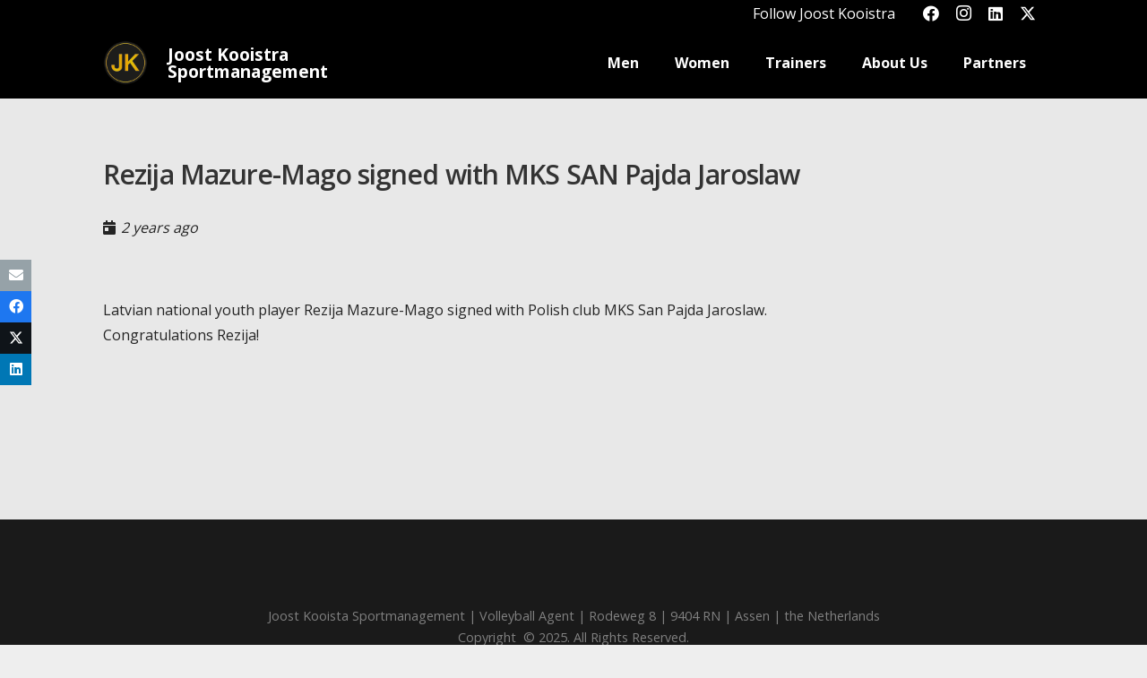

--- FILE ---
content_type: text/html; charset=UTF-8
request_url: https://joostkooistra.nl/rezija-mazure-mago-signed-with-mks-san-pajda-jaroslaw/
body_size: 16627
content:
<!DOCTYPE HTML>
<html lang="en-US">
<head>
	<meta charset="UTF-8">
	<meta name='robots' content='index, follow, max-image-preview:large, max-snippet:-1, max-video-preview:-1' />

	<!-- This site is optimized with the Yoast SEO plugin v26.7 - https://yoast.com/wordpress/plugins/seo/ -->
	<title>Rezija Mazure-Mago signed with MKS SAN Pajda Jaroslaw - Joost Kooistra</title>
<link data-rocket-preload as="style" href="https://fonts.googleapis.com/css?family=Open%20Sans%3A400%2C700%2C600&#038;display=swap" rel="preload">
<link href="https://fonts.googleapis.com/css?family=Open%20Sans%3A400%2C700%2C600&#038;display=swap" media="print" onload="this.media=&#039;all&#039;" rel="stylesheet">
<noscript data-wpr-hosted-gf-parameters=""><link rel="stylesheet" href="https://fonts.googleapis.com/css?family=Open%20Sans%3A400%2C700%2C600&#038;display=swap"></noscript>
	<link rel="canonical" href="https://joostkooistra.nl/rezija-mazure-mago-signed-with-mks-san-pajda-jaroslaw/" />
	<meta name="twitter:label1" content="Written by" />
	<meta name="twitter:data1" content="joost" />
	<meta name="twitter:label2" content="Est. reading time" />
	<meta name="twitter:data2" content="1 minute" />
	<script type="application/ld+json" class="yoast-schema-graph">{"@context":"https://schema.org","@graph":[{"@type":"Article","@id":"https://joostkooistra.nl/rezija-mazure-mago-signed-with-mks-san-pajda-jaroslaw/#article","isPartOf":{"@id":"https://joostkooistra.nl/rezija-mazure-mago-signed-with-mks-san-pajda-jaroslaw/"},"author":{"name":"joost","@id":"https://joostkooistra.nl/#/schema/person/6841a9f65cb1211eea0b33e516f8c8df"},"headline":"Rezija Mazure-Mago signed with MKS SAN Pajda Jaroslaw","datePublished":"2023-08-07T10:32:42+00:00","mainEntityOfPage":{"@id":"https://joostkooistra.nl/rezija-mazure-mago-signed-with-mks-san-pajda-jaroslaw/"},"wordCount":24,"publisher":{"@id":"https://joostkooistra.nl/#organization"},"articleSection":["Highlight player","Latest transfers","New player signs at eLTee"],"inLanguage":"en-US"},{"@type":"WebPage","@id":"https://joostkooistra.nl/rezija-mazure-mago-signed-with-mks-san-pajda-jaroslaw/","url":"https://joostkooistra.nl/rezija-mazure-mago-signed-with-mks-san-pajda-jaroslaw/","name":"Rezija Mazure-Mago signed with MKS SAN Pajda Jaroslaw - Joost Kooistra","isPartOf":{"@id":"https://joostkooistra.nl/#website"},"datePublished":"2023-08-07T10:32:42+00:00","breadcrumb":{"@id":"https://joostkooistra.nl/rezija-mazure-mago-signed-with-mks-san-pajda-jaroslaw/#breadcrumb"},"inLanguage":"en-US","potentialAction":[{"@type":"ReadAction","target":["https://joostkooistra.nl/rezija-mazure-mago-signed-with-mks-san-pajda-jaroslaw/"]}]},{"@type":"BreadcrumbList","@id":"https://joostkooistra.nl/rezija-mazure-mago-signed-with-mks-san-pajda-jaroslaw/#breadcrumb","itemListElement":[{"@type":"ListItem","position":1,"name":"Home","item":"https://joostkooistra.nl/"},{"@type":"ListItem","position":2,"name":"Rezija Mazure-Mago signed with MKS SAN Pajda Jaroslaw"}]},{"@type":"WebSite","@id":"https://joostkooistra.nl/#website","url":"https://joostkooistra.nl/","name":"Joost Kooistra","description":"helping professionals to make their sportive dreams come true","publisher":{"@id":"https://joostkooistra.nl/#organization"},"potentialAction":[{"@type":"SearchAction","target":{"@type":"EntryPoint","urlTemplate":"https://joostkooistra.nl/?s={search_term_string}"},"query-input":{"@type":"PropertyValueSpecification","valueRequired":true,"valueName":"search_term_string"}}],"inLanguage":"en-US"},{"@type":"Organization","@id":"https://joostkooistra.nl/#organization","name":"Joost Kooistra Sportmanagement","url":"https://joostkooistra.nl/","logo":{"@type":"ImageObject","inLanguage":"en-US","@id":"https://joostkooistra.nl/#/schema/logo/image/","url":"https://joostkooistra.nl/wp-content/uploads/2021/07/Joost_logo_rond-150.png","contentUrl":"https://joostkooistra.nl/wp-content/uploads/2021/07/Joost_logo_rond-150.png","width":150,"height":150,"caption":"Joost Kooistra Sportmanagement"},"image":{"@id":"https://joostkooistra.nl/#/schema/logo/image/"}},{"@type":"Person","@id":"https://joostkooistra.nl/#/schema/person/6841a9f65cb1211eea0b33e516f8c8df","name":"joost","image":{"@type":"ImageObject","inLanguage":"en-US","@id":"https://joostkooistra.nl/#/schema/person/image/","url":"https://secure.gravatar.com/avatar/15a97a99a3ad388c5bf35da180cb94dfbc19670c577956786f1f56c0da474920?s=96&d=mm&r=g","contentUrl":"https://secure.gravatar.com/avatar/15a97a99a3ad388c5bf35da180cb94dfbc19670c577956786f1f56c0da474920?s=96&d=mm&r=g","caption":"joost"}}]}</script>
	<!-- / Yoast SEO plugin. -->


<link rel='dns-prefetch' href='//fonts.googleapis.com' />
<link href='https://fonts.gstatic.com' crossorigin rel='preconnect' />
<link rel="alternate" type="application/rss+xml" title="Joost Kooistra &raquo; Feed" href="https://joostkooistra.nl/feed/" />
<link rel="alternate" title="oEmbed (JSON)" type="application/json+oembed" href="https://joostkooistra.nl/wp-json/oembed/1.0/embed?url=https%3A%2F%2Fjoostkooistra.nl%2Frezija-mazure-mago-signed-with-mks-san-pajda-jaroslaw%2F" />
<link rel="alternate" title="oEmbed (XML)" type="text/xml+oembed" href="https://joostkooistra.nl/wp-json/oembed/1.0/embed?url=https%3A%2F%2Fjoostkooistra.nl%2Frezija-mazure-mago-signed-with-mks-san-pajda-jaroslaw%2F&#038;format=xml" />
<meta name="viewport" content="width=device-width, initial-scale=1">
<meta name="theme-color" content="#f5f5f5">
<style id='wp-img-auto-sizes-contain-inline-css'>
img:is([sizes=auto i],[sizes^="auto," i]){contain-intrinsic-size:3000px 1500px}
/*# sourceURL=wp-img-auto-sizes-contain-inline-css */
</style>
<link data-minify="1" rel='stylesheet' id='simple_tooltips_style-css' href='https://joostkooistra.nl/wp-content/cache/min/1/wp-content/plugins/simple-tooltips/zebra_tooltips.css?ver=1735571896' media='all' />
<style id='wp-emoji-styles-inline-css'>

	img.wp-smiley, img.emoji {
		display: inline !important;
		border: none !important;
		box-shadow: none !important;
		height: 1em !important;
		width: 1em !important;
		margin: 0 0.07em !important;
		vertical-align: -0.1em !important;
		background: none !important;
		padding: 0 !important;
	}
/*# sourceURL=wp-emoji-styles-inline-css */
</style>
<style id='wp-block-library-inline-css'>
:root{--wp-block-synced-color:#7a00df;--wp-block-synced-color--rgb:122,0,223;--wp-bound-block-color:var(--wp-block-synced-color);--wp-editor-canvas-background:#ddd;--wp-admin-theme-color:#007cba;--wp-admin-theme-color--rgb:0,124,186;--wp-admin-theme-color-darker-10:#006ba1;--wp-admin-theme-color-darker-10--rgb:0,107,160.5;--wp-admin-theme-color-darker-20:#005a87;--wp-admin-theme-color-darker-20--rgb:0,90,135;--wp-admin-border-width-focus:2px}@media (min-resolution:192dpi){:root{--wp-admin-border-width-focus:1.5px}}.wp-element-button{cursor:pointer}:root .has-very-light-gray-background-color{background-color:#eee}:root .has-very-dark-gray-background-color{background-color:#313131}:root .has-very-light-gray-color{color:#eee}:root .has-very-dark-gray-color{color:#313131}:root .has-vivid-green-cyan-to-vivid-cyan-blue-gradient-background{background:linear-gradient(135deg,#00d084,#0693e3)}:root .has-purple-crush-gradient-background{background:linear-gradient(135deg,#34e2e4,#4721fb 50%,#ab1dfe)}:root .has-hazy-dawn-gradient-background{background:linear-gradient(135deg,#faaca8,#dad0ec)}:root .has-subdued-olive-gradient-background{background:linear-gradient(135deg,#fafae1,#67a671)}:root .has-atomic-cream-gradient-background{background:linear-gradient(135deg,#fdd79a,#004a59)}:root .has-nightshade-gradient-background{background:linear-gradient(135deg,#330968,#31cdcf)}:root .has-midnight-gradient-background{background:linear-gradient(135deg,#020381,#2874fc)}:root{--wp--preset--font-size--normal:16px;--wp--preset--font-size--huge:42px}.has-regular-font-size{font-size:1em}.has-larger-font-size{font-size:2.625em}.has-normal-font-size{font-size:var(--wp--preset--font-size--normal)}.has-huge-font-size{font-size:var(--wp--preset--font-size--huge)}.has-text-align-center{text-align:center}.has-text-align-left{text-align:left}.has-text-align-right{text-align:right}.has-fit-text{white-space:nowrap!important}#end-resizable-editor-section{display:none}.aligncenter{clear:both}.items-justified-left{justify-content:flex-start}.items-justified-center{justify-content:center}.items-justified-right{justify-content:flex-end}.items-justified-space-between{justify-content:space-between}.screen-reader-text{border:0;clip-path:inset(50%);height:1px;margin:-1px;overflow:hidden;padding:0;position:absolute;width:1px;word-wrap:normal!important}.screen-reader-text:focus{background-color:#ddd;clip-path:none;color:#444;display:block;font-size:1em;height:auto;left:5px;line-height:normal;padding:15px 23px 14px;text-decoration:none;top:5px;width:auto;z-index:100000}html :where(.has-border-color){border-style:solid}html :where([style*=border-top-color]){border-top-style:solid}html :where([style*=border-right-color]){border-right-style:solid}html :where([style*=border-bottom-color]){border-bottom-style:solid}html :where([style*=border-left-color]){border-left-style:solid}html :where([style*=border-width]){border-style:solid}html :where([style*=border-top-width]){border-top-style:solid}html :where([style*=border-right-width]){border-right-style:solid}html :where([style*=border-bottom-width]){border-bottom-style:solid}html :where([style*=border-left-width]){border-left-style:solid}html :where(img[class*=wp-image-]){height:auto;max-width:100%}:where(figure){margin:0 0 1em}html :where(.is-position-sticky){--wp-admin--admin-bar--position-offset:var(--wp-admin--admin-bar--height,0px)}@media screen and (max-width:600px){html :where(.is-position-sticky){--wp-admin--admin-bar--position-offset:0px}}

/*# sourceURL=wp-block-library-inline-css */
</style><style id='global-styles-inline-css'>
:root{--wp--preset--aspect-ratio--square: 1;--wp--preset--aspect-ratio--4-3: 4/3;--wp--preset--aspect-ratio--3-4: 3/4;--wp--preset--aspect-ratio--3-2: 3/2;--wp--preset--aspect-ratio--2-3: 2/3;--wp--preset--aspect-ratio--16-9: 16/9;--wp--preset--aspect-ratio--9-16: 9/16;--wp--preset--color--black: #000000;--wp--preset--color--cyan-bluish-gray: #abb8c3;--wp--preset--color--white: #ffffff;--wp--preset--color--pale-pink: #f78da7;--wp--preset--color--vivid-red: #cf2e2e;--wp--preset--color--luminous-vivid-orange: #ff6900;--wp--preset--color--luminous-vivid-amber: #fcb900;--wp--preset--color--light-green-cyan: #7bdcb5;--wp--preset--color--vivid-green-cyan: #00d084;--wp--preset--color--pale-cyan-blue: #8ed1fc;--wp--preset--color--vivid-cyan-blue: #0693e3;--wp--preset--color--vivid-purple: #9b51e0;--wp--preset--gradient--vivid-cyan-blue-to-vivid-purple: linear-gradient(135deg,rgb(6,147,227) 0%,rgb(155,81,224) 100%);--wp--preset--gradient--light-green-cyan-to-vivid-green-cyan: linear-gradient(135deg,rgb(122,220,180) 0%,rgb(0,208,130) 100%);--wp--preset--gradient--luminous-vivid-amber-to-luminous-vivid-orange: linear-gradient(135deg,rgb(252,185,0) 0%,rgb(255,105,0) 100%);--wp--preset--gradient--luminous-vivid-orange-to-vivid-red: linear-gradient(135deg,rgb(255,105,0) 0%,rgb(207,46,46) 100%);--wp--preset--gradient--very-light-gray-to-cyan-bluish-gray: linear-gradient(135deg,rgb(238,238,238) 0%,rgb(169,184,195) 100%);--wp--preset--gradient--cool-to-warm-spectrum: linear-gradient(135deg,rgb(74,234,220) 0%,rgb(151,120,209) 20%,rgb(207,42,186) 40%,rgb(238,44,130) 60%,rgb(251,105,98) 80%,rgb(254,248,76) 100%);--wp--preset--gradient--blush-light-purple: linear-gradient(135deg,rgb(255,206,236) 0%,rgb(152,150,240) 100%);--wp--preset--gradient--blush-bordeaux: linear-gradient(135deg,rgb(254,205,165) 0%,rgb(254,45,45) 50%,rgb(107,0,62) 100%);--wp--preset--gradient--luminous-dusk: linear-gradient(135deg,rgb(255,203,112) 0%,rgb(199,81,192) 50%,rgb(65,88,208) 100%);--wp--preset--gradient--pale-ocean: linear-gradient(135deg,rgb(255,245,203) 0%,rgb(182,227,212) 50%,rgb(51,167,181) 100%);--wp--preset--gradient--electric-grass: linear-gradient(135deg,rgb(202,248,128) 0%,rgb(113,206,126) 100%);--wp--preset--gradient--midnight: linear-gradient(135deg,rgb(2,3,129) 0%,rgb(40,116,252) 100%);--wp--preset--font-size--small: 13px;--wp--preset--font-size--medium: 20px;--wp--preset--font-size--large: 36px;--wp--preset--font-size--x-large: 42px;--wp--preset--spacing--20: 0.44rem;--wp--preset--spacing--30: 0.67rem;--wp--preset--spacing--40: 1rem;--wp--preset--spacing--50: 1.5rem;--wp--preset--spacing--60: 2.25rem;--wp--preset--spacing--70: 3.38rem;--wp--preset--spacing--80: 5.06rem;--wp--preset--shadow--natural: 6px 6px 9px rgba(0, 0, 0, 0.2);--wp--preset--shadow--deep: 12px 12px 50px rgba(0, 0, 0, 0.4);--wp--preset--shadow--sharp: 6px 6px 0px rgba(0, 0, 0, 0.2);--wp--preset--shadow--outlined: 6px 6px 0px -3px rgb(255, 255, 255), 6px 6px rgb(0, 0, 0);--wp--preset--shadow--crisp: 6px 6px 0px rgb(0, 0, 0);}:where(.is-layout-flex){gap: 0.5em;}:where(.is-layout-grid){gap: 0.5em;}body .is-layout-flex{display: flex;}.is-layout-flex{flex-wrap: wrap;align-items: center;}.is-layout-flex > :is(*, div){margin: 0;}body .is-layout-grid{display: grid;}.is-layout-grid > :is(*, div){margin: 0;}:where(.wp-block-columns.is-layout-flex){gap: 2em;}:where(.wp-block-columns.is-layout-grid){gap: 2em;}:where(.wp-block-post-template.is-layout-flex){gap: 1.25em;}:where(.wp-block-post-template.is-layout-grid){gap: 1.25em;}.has-black-color{color: var(--wp--preset--color--black) !important;}.has-cyan-bluish-gray-color{color: var(--wp--preset--color--cyan-bluish-gray) !important;}.has-white-color{color: var(--wp--preset--color--white) !important;}.has-pale-pink-color{color: var(--wp--preset--color--pale-pink) !important;}.has-vivid-red-color{color: var(--wp--preset--color--vivid-red) !important;}.has-luminous-vivid-orange-color{color: var(--wp--preset--color--luminous-vivid-orange) !important;}.has-luminous-vivid-amber-color{color: var(--wp--preset--color--luminous-vivid-amber) !important;}.has-light-green-cyan-color{color: var(--wp--preset--color--light-green-cyan) !important;}.has-vivid-green-cyan-color{color: var(--wp--preset--color--vivid-green-cyan) !important;}.has-pale-cyan-blue-color{color: var(--wp--preset--color--pale-cyan-blue) !important;}.has-vivid-cyan-blue-color{color: var(--wp--preset--color--vivid-cyan-blue) !important;}.has-vivid-purple-color{color: var(--wp--preset--color--vivid-purple) !important;}.has-black-background-color{background-color: var(--wp--preset--color--black) !important;}.has-cyan-bluish-gray-background-color{background-color: var(--wp--preset--color--cyan-bluish-gray) !important;}.has-white-background-color{background-color: var(--wp--preset--color--white) !important;}.has-pale-pink-background-color{background-color: var(--wp--preset--color--pale-pink) !important;}.has-vivid-red-background-color{background-color: var(--wp--preset--color--vivid-red) !important;}.has-luminous-vivid-orange-background-color{background-color: var(--wp--preset--color--luminous-vivid-orange) !important;}.has-luminous-vivid-amber-background-color{background-color: var(--wp--preset--color--luminous-vivid-amber) !important;}.has-light-green-cyan-background-color{background-color: var(--wp--preset--color--light-green-cyan) !important;}.has-vivid-green-cyan-background-color{background-color: var(--wp--preset--color--vivid-green-cyan) !important;}.has-pale-cyan-blue-background-color{background-color: var(--wp--preset--color--pale-cyan-blue) !important;}.has-vivid-cyan-blue-background-color{background-color: var(--wp--preset--color--vivid-cyan-blue) !important;}.has-vivid-purple-background-color{background-color: var(--wp--preset--color--vivid-purple) !important;}.has-black-border-color{border-color: var(--wp--preset--color--black) !important;}.has-cyan-bluish-gray-border-color{border-color: var(--wp--preset--color--cyan-bluish-gray) !important;}.has-white-border-color{border-color: var(--wp--preset--color--white) !important;}.has-pale-pink-border-color{border-color: var(--wp--preset--color--pale-pink) !important;}.has-vivid-red-border-color{border-color: var(--wp--preset--color--vivid-red) !important;}.has-luminous-vivid-orange-border-color{border-color: var(--wp--preset--color--luminous-vivid-orange) !important;}.has-luminous-vivid-amber-border-color{border-color: var(--wp--preset--color--luminous-vivid-amber) !important;}.has-light-green-cyan-border-color{border-color: var(--wp--preset--color--light-green-cyan) !important;}.has-vivid-green-cyan-border-color{border-color: var(--wp--preset--color--vivid-green-cyan) !important;}.has-pale-cyan-blue-border-color{border-color: var(--wp--preset--color--pale-cyan-blue) !important;}.has-vivid-cyan-blue-border-color{border-color: var(--wp--preset--color--vivid-cyan-blue) !important;}.has-vivid-purple-border-color{border-color: var(--wp--preset--color--vivid-purple) !important;}.has-vivid-cyan-blue-to-vivid-purple-gradient-background{background: var(--wp--preset--gradient--vivid-cyan-blue-to-vivid-purple) !important;}.has-light-green-cyan-to-vivid-green-cyan-gradient-background{background: var(--wp--preset--gradient--light-green-cyan-to-vivid-green-cyan) !important;}.has-luminous-vivid-amber-to-luminous-vivid-orange-gradient-background{background: var(--wp--preset--gradient--luminous-vivid-amber-to-luminous-vivid-orange) !important;}.has-luminous-vivid-orange-to-vivid-red-gradient-background{background: var(--wp--preset--gradient--luminous-vivid-orange-to-vivid-red) !important;}.has-very-light-gray-to-cyan-bluish-gray-gradient-background{background: var(--wp--preset--gradient--very-light-gray-to-cyan-bluish-gray) !important;}.has-cool-to-warm-spectrum-gradient-background{background: var(--wp--preset--gradient--cool-to-warm-spectrum) !important;}.has-blush-light-purple-gradient-background{background: var(--wp--preset--gradient--blush-light-purple) !important;}.has-blush-bordeaux-gradient-background{background: var(--wp--preset--gradient--blush-bordeaux) !important;}.has-luminous-dusk-gradient-background{background: var(--wp--preset--gradient--luminous-dusk) !important;}.has-pale-ocean-gradient-background{background: var(--wp--preset--gradient--pale-ocean) !important;}.has-electric-grass-gradient-background{background: var(--wp--preset--gradient--electric-grass) !important;}.has-midnight-gradient-background{background: var(--wp--preset--gradient--midnight) !important;}.has-small-font-size{font-size: var(--wp--preset--font-size--small) !important;}.has-medium-font-size{font-size: var(--wp--preset--font-size--medium) !important;}.has-large-font-size{font-size: var(--wp--preset--font-size--large) !important;}.has-x-large-font-size{font-size: var(--wp--preset--font-size--x-large) !important;}
/*# sourceURL=global-styles-inline-css */
</style>

<style id='classic-theme-styles-inline-css'>
/*! This file is auto-generated */
.wp-block-button__link{color:#fff;background-color:#32373c;border-radius:9999px;box-shadow:none;text-decoration:none;padding:calc(.667em + 2px) calc(1.333em + 2px);font-size:1.125em}.wp-block-file__button{background:#32373c;color:#fff;text-decoration:none}
/*# sourceURL=/wp-includes/css/classic-themes.min.css */
</style>
<link data-minify="1" rel='stylesheet' id='rotatingtweets-css' href='https://joostkooistra.nl/wp-content/cache/min/1/wp-content/plugins/rotatingtweets/css/style.css?ver=1735571896' media='all' />

<link data-minify="1" rel='stylesheet' id='us-theme-css' href='https://joostkooistra.nl/wp-content/cache/min/1/wp-content/uploads/us-assets/joostkooistra.nl.css?ver=1735571897' media='all' />
<link data-minify="1" rel='stylesheet' id='theme-style-css' href='https://joostkooistra.nl/wp-content/cache/min/1/wp-content/themes/Impreza-child/style.css?ver=1735571897' media='all' />
<link data-minify="1" rel='stylesheet' id='bsf-Defaults-css' href='https://joostkooistra.nl/wp-content/cache/min/1/wp-content/uploads/smile_fonts/Defaults/Defaults.css?ver=1735571897' media='all' />
<script></script><link rel="https://api.w.org/" href="https://joostkooistra.nl/wp-json/" /><link rel="alternate" title="JSON" type="application/json" href="https://joostkooistra.nl/wp-json/wp/v2/posts/21769" /><link rel="EditURI" type="application/rsd+xml" title="RSD" href="https://joostkooistra.nl/xmlrpc.php?rsd" />
<meta name="generator" content="WordPress 6.9" />
<link rel='shortlink' href='https://joostkooistra.nl/?p=21769' />
<style>
		#category-posts-2-internal .cat-post-thumbnail .cat-post-crop img {height: 150px;}
#category-posts-2-internal .cat-post-thumbnail .cat-post-crop img {width: 150px;}
#category-posts-2-internal .cat-post-thumbnail .cat-post-crop img {object-fit: cover; max-width: 100%; display: block;}
#category-posts-2-internal .cat-post-thumbnail .cat-post-crop-not-supported img {width: 100%;}
#category-posts-2-internal .cat-post-thumbnail {max-width:100%;}
#category-posts-2-internal .cat-post-item img {margin: initial;}
#category-posts-3-internal .cat-post-thumbnail .cat-post-crop img {height: 150px;}
#category-posts-3-internal .cat-post-thumbnail .cat-post-crop img {width: 150px;}
#category-posts-3-internal .cat-post-thumbnail .cat-post-crop img {object-fit: cover; max-width: 100%; display: block;}
#category-posts-3-internal .cat-post-thumbnail .cat-post-crop-not-supported img {width: 100%;}
#category-posts-3-internal .cat-post-thumbnail {max-width:100%;}
#category-posts-3-internal .cat-post-item img {margin: initial;}
#category-posts-4-internal ul {padding: 0;}
#category-posts-4-internal .cat-post-item img {max-width: initial; max-height: initial; margin: initial;}
#category-posts-4-internal .cat-post-author {margin-bottom: 0;}
#category-posts-4-internal .cat-post-thumbnail {margin: 5px 10px 5px 0;}
#category-posts-4-internal .cat-post-item:before {content: ""; clear: both;}
#category-posts-4-internal .cat-post-excerpt-more {display: inline-block;}
#category-posts-4-internal .cat-post-item {list-style: none; margin: 3px 0 10px; padding: 3px 0;}
#category-posts-4-internal .cat-post-current .cat-post-title {font-weight: bold; text-transform: uppercase;}
#category-posts-4-internal [class*=cat-post-tax] {font-size: 0.85em;}
#category-posts-4-internal [class*=cat-post-tax] * {display:inline-block;}
#category-posts-4-internal .cat-post-item a:after {content: ""; display: table;	clear: both;}
#category-posts-4-internal .cat-post-item .cat-post-title {overflow: hidden;text-overflow: ellipsis;white-space: initial;display: -webkit-box;-webkit-line-clamp: 2;-webkit-box-orient: vertical;padding-bottom: 0 !important;}
#category-posts-4-internal .cat-post-item a:after {content: ""; clear: both;}
#category-posts-4-internal .cat-post-thumbnail {display:block; float:left; margin:5px 10px 5px 0;}
#category-posts-4-internal .cat-post-crop {overflow:hidden;display:block;}
#category-posts-4-internal p {margin:5px 0 0 0}
#category-posts-4-internal li > div {margin:5px 0 0 0; clear:both;}
#category-posts-4-internal .dashicons {vertical-align:middle;}
#category-posts-4-internal .cat-post-thumbnail .cat-post-crop img {height: 150px;}
#category-posts-4-internal .cat-post-thumbnail .cat-post-crop img {width: 150px;}
#category-posts-4-internal .cat-post-thumbnail .cat-post-crop img {object-fit: cover; max-width: 100%; display: block;}
#category-posts-4-internal .cat-post-thumbnail .cat-post-crop-not-supported img {width: 100%;}
#category-posts-4-internal .cat-post-thumbnail {max-width:100%;}
#category-posts-4-internal .cat-post-item img {margin: initial;}
#category-posts-5-internal .cat-post-thumbnail .cat-post-crop img {height: 150px;}
#category-posts-5-internal .cat-post-thumbnail .cat-post-crop img {width: 150px;}
#category-posts-5-internal .cat-post-thumbnail .cat-post-crop img {object-fit: cover; max-width: 100%; display: block;}
#category-posts-5-internal .cat-post-thumbnail .cat-post-crop-not-supported img {width: 100%;}
#category-posts-5-internal .cat-post-thumbnail {max-width:100%;}
#category-posts-5-internal .cat-post-item img {margin: initial;}
#category-posts-6-internal .cat-post-thumbnail .cat-post-crop img {height: 150px;}
#category-posts-6-internal .cat-post-thumbnail .cat-post-crop img {width: 150px;}
#category-posts-6-internal .cat-post-thumbnail .cat-post-crop img {object-fit: cover; max-width: 100%; display: block;}
#category-posts-6-internal .cat-post-thumbnail .cat-post-crop-not-supported img {width: 100%;}
#category-posts-6-internal .cat-post-thumbnail {max-width:100%;}
#category-posts-6-internal .cat-post-item img {margin: initial;}
</style>
		<script type='text/javascript'>
				jQuery(document).ready(function($) {
				var ult_smooth_speed = 480;
				var ult_smooth_step = 80;
				$('html').attr('data-ult_smooth_speed',ult_smooth_speed).attr('data-ult_smooth_step',ult_smooth_step);
				});
			</script>		<script id="us_add_no_touch">
			if ( ! /Android|webOS|iPhone|iPad|iPod|BlackBerry|IEMobile|Opera Mini/i.test( navigator.userAgent ) ) {
				document.documentElement.classList.add( "no-touch" );
			}
		</script>
				<script id="us_color_scheme_switch_class">
			if ( document.cookie.includes( "us_color_scheme_switch_is_on=true" ) ) {
				document.documentElement.classList.add( "us-color-scheme-on" );
			}
		</script>
		<meta name="generator" content="Powered by WPBakery Page Builder - drag and drop page builder for WordPress."/>
<link rel="icon" href="https://joostkooistra.nl/wp-content/uploads/2021/07/Joost_logo_rond-150-150x150.png" sizes="32x32" />
<link rel="icon" href="https://joostkooistra.nl/wp-content/uploads/2021/07/Joost_logo_rond-150.png" sizes="192x192" />
<link rel="apple-touch-icon" href="https://joostkooistra.nl/wp-content/uploads/2021/07/Joost_logo_rond-150.png" />
<meta name="msapplication-TileImage" content="https://joostkooistra.nl/wp-content/uploads/2021/07/Joost_logo_rond-150.png" />
<noscript><style> .wpb_animate_when_almost_visible { opacity: 1; }</style></noscript><noscript><style id="rocket-lazyload-nojs-css">.rll-youtube-player, [data-lazy-src]{display:none !important;}</style></noscript>		<style id="us-icon-fonts">@font-face{font-display:swap;font-style:normal;font-family:"fontawesome";font-weight:900;src:url("https://joostkooistra.nl/wp-content/themes/Impreza/fonts/fa-solid-900.woff2?ver=8.42") format("woff2")}.fas{font-family:"fontawesome";font-weight:900}@font-face{font-display:swap;font-style:normal;font-family:"fontawesome";font-weight:400;src:url("https://joostkooistra.nl/wp-content/themes/Impreza/fonts/fa-regular-400.woff2?ver=8.42") format("woff2")}.far{font-family:"fontawesome";font-weight:400}@font-face{font-display:swap;font-style:normal;font-family:"fontawesome";font-weight:300;src:url("https://joostkooistra.nl/wp-content/themes/Impreza/fonts/fa-light-300.woff2?ver=8.42") format("woff2")}.fal{font-family:"fontawesome";font-weight:300}@font-face{font-display:swap;font-style:normal;font-family:"Font Awesome 5 Duotone";font-weight:900;src:url("https://joostkooistra.nl/wp-content/themes/Impreza/fonts/fa-duotone-900.woff2?ver=8.42") format("woff2")}.fad{font-family:"Font Awesome 5 Duotone";font-weight:900}.fad{position:relative}.fad:before{position:absolute}.fad:after{opacity:0.4}@font-face{font-display:swap;font-style:normal;font-family:"Font Awesome 5 Brands";font-weight:400;src:url("https://joostkooistra.nl/wp-content/themes/Impreza/fonts/fa-brands-400.woff2?ver=8.42") format("woff2")}.fab{font-family:"Font Awesome 5 Brands";font-weight:400}@font-face{font-display:block;font-style:normal;font-family:"Material Icons";font-weight:400;src:url("https://joostkooistra.nl/wp-content/themes/Impreza/fonts/material-icons.woff2?ver=8.42") format("woff2")}.material-icons{font-family:"Material Icons";font-weight:400}</style>
				<style id="us-current-header-css"> .l-subheader.at_top,.l-subheader.at_top .w-dropdown-list,.l-subheader.at_top .type_mobile .w-nav-list.level_1{background:var(--color-header-top-bg);color:var(--color-header-top-text)}.no-touch .l-subheader.at_top a:hover,.no-touch .l-header.bg_transparent .l-subheader.at_top .w-dropdown.opened a:hover{color:var(--color-header-top-text-hover)}.l-header.bg_transparent:not(.sticky) .l-subheader.at_top{background:var(--color-header-top-transparent-bg);color:var(--color-header-top-transparent-text)}.no-touch .l-header.bg_transparent:not(.sticky) .at_top .w-cart-link:hover,.no-touch .l-header.bg_transparent:not(.sticky) .at_top .w-text a:hover,.no-touch .l-header.bg_transparent:not(.sticky) .at_top .w-html a:hover,.no-touch .l-header.bg_transparent:not(.sticky) .at_top .w-nav>a:hover,.no-touch .l-header.bg_transparent:not(.sticky) .at_top .w-menu a:hover,.no-touch .l-header.bg_transparent:not(.sticky) .at_top .w-search>a:hover,.no-touch .l-header.bg_transparent:not(.sticky) .at_top .w-socials.shape_none.color_text a:hover,.no-touch .l-header.bg_transparent:not(.sticky) .at_top .w-socials.shape_none.color_link a:hover,.no-touch .l-header.bg_transparent:not(.sticky) .at_top .w-dropdown a:hover,.no-touch .l-header.bg_transparent:not(.sticky) .at_top .type_desktop .menu-item.level_1.opened>a,.no-touch .l-header.bg_transparent:not(.sticky) .at_top .type_desktop .menu-item.level_1:hover>a{color:var(--color-header-transparent-text-hover)}.l-subheader.at_middle,.l-subheader.at_middle .w-dropdown-list,.l-subheader.at_middle .type_mobile .w-nav-list.level_1{background:var(--color-header-middle-bg);color:var(--color-header-middle-text)}.no-touch .l-subheader.at_middle a:hover,.no-touch .l-header.bg_transparent .l-subheader.at_middle .w-dropdown.opened a:hover{color:var(--color-header-middle-text-hover)}.l-header.bg_transparent:not(.sticky) .l-subheader.at_middle{background:var(--color-header-transparent-bg);color:var(--color-header-transparent-text)}.no-touch .l-header.bg_transparent:not(.sticky) .at_middle .w-cart-link:hover,.no-touch .l-header.bg_transparent:not(.sticky) .at_middle .w-text a:hover,.no-touch .l-header.bg_transparent:not(.sticky) .at_middle .w-html a:hover,.no-touch .l-header.bg_transparent:not(.sticky) .at_middle .w-nav>a:hover,.no-touch .l-header.bg_transparent:not(.sticky) .at_middle .w-menu a:hover,.no-touch .l-header.bg_transparent:not(.sticky) .at_middle .w-search>a:hover,.no-touch .l-header.bg_transparent:not(.sticky) .at_middle .w-socials.shape_none.color_text a:hover,.no-touch .l-header.bg_transparent:not(.sticky) .at_middle .w-socials.shape_none.color_link a:hover,.no-touch .l-header.bg_transparent:not(.sticky) .at_middle .w-dropdown a:hover,.no-touch .l-header.bg_transparent:not(.sticky) .at_middle .type_desktop .menu-item.level_1.opened>a,.no-touch .l-header.bg_transparent:not(.sticky) .at_middle .type_desktop .menu-item.level_1:hover>a{color:var(--color-header-transparent-text-hover)}.header_ver .l-header{background:var(--color-header-middle-bg);color:var(--color-header-middle-text)}@media (min-width:800px){.hidden_for_default{display:none!important}.l-subheader.at_bottom{display:none}.l-header{position:relative;z-index:111}.l-subheader{margin:0 auto}.l-subheader.width_full{padding-left:1.5rem;padding-right:1.5rem}.l-subheader-h{display:flex;align-items:center;position:relative;margin:0 auto;max-width:var(--site-content-width,1200px);height:inherit}.w-header-show{display:none}.l-header.pos_fixed{position:fixed;left:var(--site-outline-width,0);right:var(--site-outline-width,0)}.l-header.pos_fixed:not(.notransition) .l-subheader{transition-property:transform,background,box-shadow,line-height,height,visibility;transition-duration:.3s;transition-timing-function:cubic-bezier(.78,.13,.15,.86)}.headerinpos_bottom.sticky_first_section .l-header.pos_fixed{position:fixed!important}.header_hor .l-header.sticky_auto_hide{transition:margin .3s cubic-bezier(.78,.13,.15,.86) .1s}.header_hor .l-header.sticky_auto_hide.down{margin-top:calc(-1.1 * var(--header-sticky-height,0px) )}.l-header.bg_transparent:not(.sticky) .l-subheader{box-shadow:none!important;background:none}.l-header.bg_transparent~.l-main .l-section.width_full.height_auto:first-of-type>.l-section-h{padding-top:0!important;padding-bottom:0!important}.l-header.pos_static.bg_transparent{position:absolute;left:var(--site-outline-width,0);right:var(--site-outline-width,0)}.l-subheader.width_full .l-subheader-h{max-width:none!important}.l-header.shadow_thin .l-subheader.at_middle,.l-header.shadow_thin .l-subheader.at_bottom{box-shadow:0 1px 0 rgba(0,0,0,0.08)}.l-header.shadow_wide .l-subheader.at_middle,.l-header.shadow_wide .l-subheader.at_bottom{box-shadow:0 3px 5px -1px rgba(0,0,0,0.1),0 2px 1px -1px rgba(0,0,0,0.05)}.header_hor .l-subheader-cell>.w-cart{margin-left:0;margin-right:0}:root{--header-height:110px;--header-sticky-height:90px}.l-header:before{content:'110'}.l-header.sticky:before{content:'90'}.l-subheader.at_top{line-height:30px;height:30px;overflow:visible;visibility:visible}.l-header.sticky .l-subheader.at_top{line-height:30px;height:30px;overflow:visible;visibility:visible}.l-subheader.at_middle{line-height:80px;height:80px;overflow:visible;visibility:visible}.l-header.sticky .l-subheader.at_middle{line-height:60px;height:60px;overflow:visible;visibility:visible}.l-subheader.at_bottom{line-height:30px;height:30px;overflow:visible;visibility:visible}.l-header.sticky .l-subheader.at_bottom{line-height:0px;height:0px;overflow:hidden;visibility:hidden}.headerinpos_above .l-header.pos_fixed{overflow:hidden;transition:transform 0.3s;transform:translate3d(0,-100%,0)}.headerinpos_above .l-header.pos_fixed.sticky{overflow:visible;transform:none}.headerinpos_above .l-header.pos_fixed~.l-section>.l-section-h,.headerinpos_above .l-header.pos_fixed~.l-main .l-section:first-of-type>.l-section-h{padding-top:0!important}.headerinpos_below .l-header.pos_fixed:not(.sticky){position:absolute;top:100%}.headerinpos_below .l-header.pos_fixed~.l-main>.l-section:first-of-type>.l-section-h{padding-top:0!important}.headerinpos_below .l-header.pos_fixed~.l-main .l-section.full_height:nth-of-type(2){min-height:100vh}.headerinpos_below .l-header.pos_fixed~.l-main>.l-section:nth-of-type(2)>.l-section-h{padding-top:var(--header-height)}.headerinpos_bottom .l-header.pos_fixed:not(.sticky){position:absolute;top:100vh}.headerinpos_bottom .l-header.pos_fixed~.l-main>.l-section:first-of-type>.l-section-h{padding-top:0!important}.headerinpos_bottom .l-header.pos_fixed~.l-main>.l-section:first-of-type>.l-section-h{padding-bottom:var(--header-height)}.headerinpos_bottom .l-header.pos_fixed.bg_transparent~.l-main .l-section.valign_center:not(.height_auto):first-of-type>.l-section-h{top:calc( var(--header-height) / 2 )}.headerinpos_bottom .l-header.pos_fixed:not(.sticky) .w-cart.layout_dropdown .w-cart-content,.headerinpos_bottom .l-header.pos_fixed:not(.sticky) .w-nav.type_desktop .w-nav-list.level_2{bottom:100%;transform-origin:0 100%}.headerinpos_bottom .l-header.pos_fixed:not(.sticky) .w-nav.type_mobile.m_layout_dropdown .w-nav-list.level_1{top:auto;bottom:100%;box-shadow:var(--box-shadow-up)}.headerinpos_bottom .l-header.pos_fixed:not(.sticky) .w-nav.type_desktop .w-nav-list.level_3,.headerinpos_bottom .l-header.pos_fixed:not(.sticky) .w-nav.type_desktop .w-nav-list.level_4{top:auto;bottom:0;transform-origin:0 100%}.headerinpos_bottom .l-header.pos_fixed:not(.sticky) .w-dropdown-list{top:auto;bottom:-0.4em;padding-top:0.4em;padding-bottom:2.4em}.admin-bar .l-header.pos_static.bg_solid~.l-main .l-section.full_height:first-of-type{min-height:calc( 100vh - var(--header-height) - 32px )}.admin-bar .l-header.pos_fixed:not(.sticky_auto_hide)~.l-main .l-section.full_height:not(:first-of-type){min-height:calc( 100vh - var(--header-sticky-height) - 32px )}.admin-bar.headerinpos_below .l-header.pos_fixed~.l-main .l-section.full_height:nth-of-type(2){min-height:calc(100vh - 32px)}}@media (min-width:1025px) and (max-width:799px){.hidden_for_laptops{display:none!important}.l-subheader.at_bottom{display:none}.l-header{position:relative;z-index:111}.l-subheader{margin:0 auto}.l-subheader.width_full{padding-left:1.5rem;padding-right:1.5rem}.l-subheader-h{display:flex;align-items:center;position:relative;margin:0 auto;max-width:var(--site-content-width,1200px);height:inherit}.w-header-show{display:none}.l-header.pos_fixed{position:fixed;left:var(--site-outline-width,0);right:var(--site-outline-width,0)}.l-header.pos_fixed:not(.notransition) .l-subheader{transition-property:transform,background,box-shadow,line-height,height,visibility;transition-duration:.3s;transition-timing-function:cubic-bezier(.78,.13,.15,.86)}.headerinpos_bottom.sticky_first_section .l-header.pos_fixed{position:fixed!important}.header_hor .l-header.sticky_auto_hide{transition:margin .3s cubic-bezier(.78,.13,.15,.86) .1s}.header_hor .l-header.sticky_auto_hide.down{margin-top:calc(-1.1 * var(--header-sticky-height,0px) )}.l-header.bg_transparent:not(.sticky) .l-subheader{box-shadow:none!important;background:none}.l-header.bg_transparent~.l-main .l-section.width_full.height_auto:first-of-type>.l-section-h{padding-top:0!important;padding-bottom:0!important}.l-header.pos_static.bg_transparent{position:absolute;left:var(--site-outline-width,0);right:var(--site-outline-width,0)}.l-subheader.width_full .l-subheader-h{max-width:none!important}.l-header.shadow_thin .l-subheader.at_middle,.l-header.shadow_thin .l-subheader.at_bottom{box-shadow:0 1px 0 rgba(0,0,0,0.08)}.l-header.shadow_wide .l-subheader.at_middle,.l-header.shadow_wide .l-subheader.at_bottom{box-shadow:0 3px 5px -1px rgba(0,0,0,0.1),0 2px 1px -1px rgba(0,0,0,0.05)}.header_hor .l-subheader-cell>.w-cart{margin-left:0;margin-right:0}:root{--header-height:110px;--header-sticky-height:90px}.l-header:before{content:'110'}.l-header.sticky:before{content:'90'}.l-subheader.at_top{line-height:30px;height:30px;overflow:visible;visibility:visible}.l-header.sticky .l-subheader.at_top{line-height:30px;height:30px;overflow:visible;visibility:visible}.l-subheader.at_middle{line-height:80px;height:80px;overflow:visible;visibility:visible}.l-header.sticky .l-subheader.at_middle{line-height:60px;height:60px;overflow:visible;visibility:visible}.l-subheader.at_bottom{line-height:30px;height:30px;overflow:visible;visibility:visible}.l-header.sticky .l-subheader.at_bottom{line-height:0px;height:0px;overflow:hidden;visibility:hidden}.headerinpos_above .l-header.pos_fixed{overflow:hidden;transition:transform 0.3s;transform:translate3d(0,-100%,0)}.headerinpos_above .l-header.pos_fixed.sticky{overflow:visible;transform:none}.headerinpos_above .l-header.pos_fixed~.l-section>.l-section-h,.headerinpos_above .l-header.pos_fixed~.l-main .l-section:first-of-type>.l-section-h{padding-top:0!important}.headerinpos_below .l-header.pos_fixed:not(.sticky){position:absolute;top:100%}.headerinpos_below .l-header.pos_fixed~.l-main>.l-section:first-of-type>.l-section-h{padding-top:0!important}.headerinpos_below .l-header.pos_fixed~.l-main .l-section.full_height:nth-of-type(2){min-height:100vh}.headerinpos_below .l-header.pos_fixed~.l-main>.l-section:nth-of-type(2)>.l-section-h{padding-top:var(--header-height)}.headerinpos_bottom .l-header.pos_fixed:not(.sticky){position:absolute;top:100vh}.headerinpos_bottom .l-header.pos_fixed~.l-main>.l-section:first-of-type>.l-section-h{padding-top:0!important}.headerinpos_bottom .l-header.pos_fixed~.l-main>.l-section:first-of-type>.l-section-h{padding-bottom:var(--header-height)}.headerinpos_bottom .l-header.pos_fixed.bg_transparent~.l-main .l-section.valign_center:not(.height_auto):first-of-type>.l-section-h{top:calc( var(--header-height) / 2 )}.headerinpos_bottom .l-header.pos_fixed:not(.sticky) .w-cart.layout_dropdown .w-cart-content,.headerinpos_bottom .l-header.pos_fixed:not(.sticky) .w-nav.type_desktop .w-nav-list.level_2{bottom:100%;transform-origin:0 100%}.headerinpos_bottom .l-header.pos_fixed:not(.sticky) .w-nav.type_mobile.m_layout_dropdown .w-nav-list.level_1{top:auto;bottom:100%;box-shadow:var(--box-shadow-up)}.headerinpos_bottom .l-header.pos_fixed:not(.sticky) .w-nav.type_desktop .w-nav-list.level_3,.headerinpos_bottom .l-header.pos_fixed:not(.sticky) .w-nav.type_desktop .w-nav-list.level_4{top:auto;bottom:0;transform-origin:0 100%}.headerinpos_bottom .l-header.pos_fixed:not(.sticky) .w-dropdown-list{top:auto;bottom:-0.4em;padding-top:0.4em;padding-bottom:2.4em}.admin-bar .l-header.pos_static.bg_solid~.l-main .l-section.full_height:first-of-type{min-height:calc( 100vh - var(--header-height) - 32px )}.admin-bar .l-header.pos_fixed:not(.sticky_auto_hide)~.l-main .l-section.full_height:not(:first-of-type){min-height:calc( 100vh - var(--header-sticky-height) - 32px )}.admin-bar.headerinpos_below .l-header.pos_fixed~.l-main .l-section.full_height:nth-of-type(2){min-height:calc(100vh - 32px)}}@media (min-width:601px) and (max-width:1024px){.hidden_for_tablets{display:none!important}.l-subheader.at_bottom{display:none}.l-header{position:relative;z-index:111}.l-subheader{margin:0 auto}.l-subheader.width_full{padding-left:1.5rem;padding-right:1.5rem}.l-subheader-h{display:flex;align-items:center;position:relative;margin:0 auto;max-width:var(--site-content-width,1200px);height:inherit}.w-header-show{display:none}.l-header.pos_fixed{position:fixed;left:var(--site-outline-width,0);right:var(--site-outline-width,0)}.l-header.pos_fixed:not(.notransition) .l-subheader{transition-property:transform,background,box-shadow,line-height,height,visibility;transition-duration:.3s;transition-timing-function:cubic-bezier(.78,.13,.15,.86)}.headerinpos_bottom.sticky_first_section .l-header.pos_fixed{position:fixed!important}.header_hor .l-header.sticky_auto_hide{transition:margin .3s cubic-bezier(.78,.13,.15,.86) .1s}.header_hor .l-header.sticky_auto_hide.down{margin-top:calc(-1.1 * var(--header-sticky-height,0px) )}.l-header.bg_transparent:not(.sticky) .l-subheader{box-shadow:none!important;background:none}.l-header.bg_transparent~.l-main .l-section.width_full.height_auto:first-of-type>.l-section-h{padding-top:0!important;padding-bottom:0!important}.l-header.pos_static.bg_transparent{position:absolute;left:var(--site-outline-width,0);right:var(--site-outline-width,0)}.l-subheader.width_full .l-subheader-h{max-width:none!important}.l-header.shadow_thin .l-subheader.at_middle,.l-header.shadow_thin .l-subheader.at_bottom{box-shadow:0 1px 0 rgba(0,0,0,0.08)}.l-header.shadow_wide .l-subheader.at_middle,.l-header.shadow_wide .l-subheader.at_bottom{box-shadow:0 3px 5px -1px rgba(0,0,0,0.1),0 2px 1px -1px rgba(0,0,0,0.05)}.header_hor .l-subheader-cell>.w-cart{margin-left:0;margin-right:0}:root{--header-height:116px;--header-sticky-height:60px}.l-header:before{content:'116'}.l-header.sticky:before{content:'60'}.l-subheader.at_top{line-height:36px;height:36px;overflow:visible;visibility:visible}.l-header.sticky .l-subheader.at_top{line-height:0px;height:0px;overflow:hidden;visibility:hidden}.l-subheader.at_middle{line-height:80px;height:80px;overflow:visible;visibility:visible}.l-header.sticky .l-subheader.at_middle{line-height:60px;height:60px;overflow:visible;visibility:visible}.l-subheader.at_bottom{line-height:50px;height:50px;overflow:visible;visibility:visible}.l-header.sticky .l-subheader.at_bottom{line-height:50px;height:50px;overflow:visible;visibility:visible}}@media (max-width:600px){.hidden_for_mobiles{display:none!important}.l-subheader.at_top{display:none}.l-subheader.at_bottom{display:none}.l-header{position:relative;z-index:111}.l-subheader{margin:0 auto}.l-subheader.width_full{padding-left:1.5rem;padding-right:1.5rem}.l-subheader-h{display:flex;align-items:center;position:relative;margin:0 auto;max-width:var(--site-content-width,1200px);height:inherit}.w-header-show{display:none}.l-header.pos_fixed{position:fixed;left:var(--site-outline-width,0);right:var(--site-outline-width,0)}.l-header.pos_fixed:not(.notransition) .l-subheader{transition-property:transform,background,box-shadow,line-height,height,visibility;transition-duration:.3s;transition-timing-function:cubic-bezier(.78,.13,.15,.86)}.headerinpos_bottom.sticky_first_section .l-header.pos_fixed{position:fixed!important}.header_hor .l-header.sticky_auto_hide{transition:margin .3s cubic-bezier(.78,.13,.15,.86) .1s}.header_hor .l-header.sticky_auto_hide.down{margin-top:calc(-1.1 * var(--header-sticky-height,0px) )}.l-header.bg_transparent:not(.sticky) .l-subheader{box-shadow:none!important;background:none}.l-header.bg_transparent~.l-main .l-section.width_full.height_auto:first-of-type>.l-section-h{padding-top:0!important;padding-bottom:0!important}.l-header.pos_static.bg_transparent{position:absolute;left:var(--site-outline-width,0);right:var(--site-outline-width,0)}.l-subheader.width_full .l-subheader-h{max-width:none!important}.l-header.shadow_thin .l-subheader.at_middle,.l-header.shadow_thin .l-subheader.at_bottom{box-shadow:0 1px 0 rgba(0,0,0,0.08)}.l-header.shadow_wide .l-subheader.at_middle,.l-header.shadow_wide .l-subheader.at_bottom{box-shadow:0 3px 5px -1px rgba(0,0,0,0.1),0 2px 1px -1px rgba(0,0,0,0.05)}.header_hor .l-subheader-cell>.w-cart{margin-left:0;margin-right:0}:root{--header-height:50px;--header-sticky-height:50px}.l-header:before{content:'50'}.l-header.sticky:before{content:'50'}.l-subheader.at_top{line-height:36px;height:36px;overflow:visible;visibility:visible}.l-header.sticky .l-subheader.at_top{line-height:0px;height:0px;overflow:hidden;visibility:hidden}.l-subheader.at_middle{line-height:50px;height:50px;overflow:visible;visibility:visible}.l-header.sticky .l-subheader.at_middle{line-height:50px;height:50px;overflow:visible;visibility:visible}.l-subheader.at_bottom{line-height:50px;height:50px;overflow:visible;visibility:visible}.l-header.sticky .l-subheader.at_bottom{line-height:50px;height:50px;overflow:visible;visibility:visible}}@media (min-width:800px){.ush_image_1{height:50px!important}.l-header.sticky .ush_image_1{height:45px!important}}@media (min-width:1025px) and (max-width:799px){.ush_image_1{height:30px!important}.l-header.sticky .ush_image_1{height:30px!important}}@media (min-width:601px) and (max-width:1024px){.ush_image_1{height:50px!important}.l-header.sticky .ush_image_1{height:40px!important}}@media (max-width:600px){.ush_image_1{height:50px!important}.l-header.sticky .ush_image_1{height:40px!important}}.header_hor .ush_menu_1.type_desktop .menu-item.level_1>a:not(.w-btn){padding-left:20px;padding-right:20px}.header_hor .ush_menu_1.type_desktop .menu-item.level_1>a.w-btn{margin-left:20px;margin-right:20px}.header_hor .ush_menu_1.type_desktop.align-edges>.w-nav-list.level_1{margin-left:-20px;margin-right:-20px}.header_ver .ush_menu_1.type_desktop .menu-item.level_1>a:not(.w-btn){padding-top:20px;padding-bottom:20px}.header_ver .ush_menu_1.type_desktop .menu-item.level_1>a.w-btn{margin-top:20px;margin-bottom:20px}.ush_menu_1.type_desktop .menu-item:not(.level_1){font-size:15px}.ush_menu_1.type_mobile .w-nav-anchor.level_1,.ush_menu_1.type_mobile .w-nav-anchor.level_1 + .w-nav-arrow{font-size:15px}.ush_menu_1.type_mobile .w-nav-anchor:not(.level_1),.ush_menu_1.type_mobile .w-nav-anchor:not(.level_1) + .w-nav-arrow{font-size:14px}@media (min-width:800px){.ush_menu_1 .w-nav-icon{--icon-size:20px;--icon-size-int:20}}@media (min-width:1025px) and (max-width:799px){.ush_menu_1 .w-nav-icon{--icon-size:32px;--icon-size-int:32}}@media (min-width:601px) and (max-width:1024px){.ush_menu_1 .w-nav-icon{--icon-size:20px;--icon-size-int:20}}@media (max-width:600px){.ush_menu_1 .w-nav-icon{--icon-size:20px;--icon-size-int:20}}@media screen and (max-width:899px){.w-nav.ush_menu_1>.w-nav-list.level_1{display:none}.ush_menu_1 .w-nav-control{display:flex}}.no-touch .ush_menu_1 .w-nav-item.level_1.opened>a:not(.w-btn),.no-touch .ush_menu_1 .w-nav-item.level_1:hover>a:not(.w-btn){background:#000000;color:#ffffff}.ush_menu_1 .w-nav-item.level_1.current-menu-item>a:not(.w-btn),.ush_menu_1 .w-nav-item.level_1.current-menu-ancestor>a:not(.w-btn),.ush_menu_1 .w-nav-item.level_1.current-page-ancestor>a:not(.w-btn){background:#000000;color:#ffffff}.l-header.bg_transparent:not(.sticky) .ush_menu_1.type_desktop .w-nav-item.level_1.current-menu-item>a:not(.w-btn),.l-header.bg_transparent:not(.sticky) .ush_menu_1.type_desktop .w-nav-item.level_1.current-menu-ancestor>a:not(.w-btn),.l-header.bg_transparent:not(.sticky) .ush_menu_1.type_desktop .w-nav-item.level_1.current-page-ancestor>a:not(.w-btn){background:transparent;color:#ffffff}.ush_menu_1 .w-nav-list:not(.level_1){background:#000000;color:#aaaaaa}.no-touch .ush_menu_1 .w-nav-item:not(.level_1)>a:focus,.no-touch .ush_menu_1 .w-nav-item:not(.level_1):hover>a{background:#000000;color:#ffffff}.ush_menu_1 .w-nav-item:not(.level_1).current-menu-item>a,.ush_menu_1 .w-nav-item:not(.level_1).current-menu-ancestor>a,.ush_menu_1 .w-nav-item:not(.level_1).current-page-ancestor>a{background:#000000;color:#ffffff}.ush_socials_1{font-size:18px!important}.ush_text_1{font-weight:700!important;font-size:1.2rem!important;margin-bottom:0px!important}.ush_menu_1{font-family:var(--font-family)!important;font-size:16px!important}.ush_text_2{font-family:var(--h1-font-family)!important;font-size:px!important}.ush_text_3{font-size:1.2rem!important;font-weight:700!important}@media (min-width:601px) and (max-width:1024px){.ush_socials_1{font-size:18px!important}.ush_text_1{font-size:px!important}.ush_text_2{font-size:px!important}.ush_text_3{font-size:px!important}}@media (max-width:600px){.ush_socials_1{font-size:18px!important}.ush_text_1{font-size:px!important}.ush_text_2{font-size:px!important}.ush_text_3{font-size:px!important}}</style>
		<style id="us-design-options-css">.us_custom_71916482{font-weight:100!important;font-style:italic!important}.us_custom_31b73226{margin-left:0px!important}</style><meta name="generator" content="WP Rocket 3.20.3" data-wpr-features="wpr_minify_js wpr_lazyload_images wpr_lazyload_iframes wpr_minify_css wpr_preload_links wpr_desktop" /></head>
<body class="wp-singular post-template-default single single-post postid-21769 single-format-standard wp-embed-responsive wp-theme-Impreza wp-child-theme-Impreza-child l-body Impreza_8.42 us-core_8.42 header_hor links_underline headerinpos_top state_default wpb-js-composer js-comp-ver-8.7.2 vc_responsive" itemscope itemtype="https://schema.org/WebPage">

<div data-rocket-location-hash="8bf3cfa58ee0bf13389a49c0e1dfeaad" class="l-canvas type_wide">
	<header data-rocket-location-hash="909d09b228ce512d9983d13d615be980" id="page-header" class="l-header pos_fixed shadow_none bg_solid id_7259" itemscope itemtype="https://schema.org/WPHeader"><div data-rocket-location-hash="42cd6afae8c4e12786ee34a15f6980ac" class="l-subheader at_top"><div class="l-subheader-h"><div class="l-subheader-cell at_left"></div><div class="l-subheader-cell at_center"></div><div class="l-subheader-cell at_right"><div class="w-text ush_text_2 nowrap"><span class="w-text-h"><span class="w-text-value">Follow Joost Kooistra</span></span></div><div class="w-socials ush_socials_1 color_text shape_square style_default hover_slide"><div class="w-socials-list"><div class="w-socials-item facebook"><a target="_blank" rel="nofollow" href="https://www.facebook.com/eLTeevolley" class="w-socials-item-link" aria-label="Facebook"><span class="w-socials-item-link-hover"></span><i class="fab fa-facebook"></i></a></div><div class="w-socials-item instagram"><a target="_blank" rel="nofollow" href="https://www.instagram.com/joostkooistra_sportmanagement/" class="w-socials-item-link" aria-label="Instagram"><span class="w-socials-item-link-hover"></span><i class="fab fa-instagram"></i></a></div><div class="w-socials-item linkedin"><a target="_blank" rel="nofollow" href="https://www.linkedin.com/in/joost-kooistra-sportmanagement-1762488/" class="w-socials-item-link" aria-label="LinkedIn"><span class="w-socials-item-link-hover"></span><i class="fab fa-linkedin"></i></a></div><div class="w-socials-item twitter"><a target="_blank" rel="nofollow" href="https://twitter.com/joostkooistra" class="w-socials-item-link" aria-label="X"><span class="w-socials-item-link-hover"></span><i class="fab fa-x-twitter"><svg style="width:1em; margin-bottom:-.1em;" xmlns="http://www.w3.org/2000/svg" viewBox="0 0 512 512" role="presentation"><path fill="currentColor" d="M389.2 48h70.6L305.6 224.2 487 464H345L233.7 318.6 106.5 464H35.8L200.7 275.5 26.8 48H172.4L272.9 180.9 389.2 48zM364.4 421.8h39.1L151.1 88h-42L364.4 421.8z"/></svg></i></a></div></div></div></div></div></div><div data-rocket-location-hash="94545ea254b405a0fb86f9958464deb2" class="l-subheader at_middle"><div class="l-subheader-h"><div class="l-subheader-cell at_left"><div class="w-image ush_image_1"><a href="https://joostkooistra.nl" aria-label="Joost_logo_rond-150" class="w-image-h"><img width="150" height="150" src="data:image/svg+xml,%3Csvg%20xmlns='http://www.w3.org/2000/svg'%20viewBox='0%200%20150%20150'%3E%3C/svg%3E" class="attachment-large size-large" alt="" decoding="async" data-lazy-src="https://joostkooistra.nl/wp-content/uploads/2021/07/Joost_logo_rond-150.png" /><noscript><img width="150" height="150" src="https://joostkooistra.nl/wp-content/uploads/2021/07/Joost_logo_rond-150.png" class="attachment-large size-large" alt="" loading="lazy" decoding="async" /></noscript></a></div><div class="w-vwrapper ush_vwrapper_1 align_left valign_top"><div class="w-text ush_text_1 nowrap"><a href="https://joostkooistra.nl" class="w-text-h"><span class="w-text-value">Joost Kooistra</span></a></div><div class="w-text ush_text_3 nowrap"><a href="https://joostkooistra.nl" class="w-text-h"><span class="w-text-value">Sportmanagement</span></a></div></div></div><div class="l-subheader-cell at_center"></div><div class="l-subheader-cell at_right"><nav class="w-nav type_desktop ush_menu_1 show_main_arrows open_on_hover dropdown_slide m_align_left m_layout_dropdown dropdown_shadow_wide" itemscope itemtype="https://schema.org/SiteNavigationElement"><a class="w-nav-control" aria-label="Menu" aria-expanded="false" role="button" href="#"><div class="w-nav-icon style_hamburger_1" style="--icon-thickness:3px"><div></div></div></a><ul class="w-nav-list level_1 hide_for_mobiles hover_simple"><li id="menu-item-6388" class="menu-item menu-item-type-post_type menu-item-object-page menu-item-has-children w-nav-item level_1 menu-item-6388 has_cols fill_direction_hor" style="--menu-cols:5"><a class="w-nav-anchor level_1" aria-haspopup="menu" href="https://joostkooistra.nl/male-player/"><span class="w-nav-title">Men</span><span class="w-nav-arrow" tabindex="0" role="button" aria-expanded="false" aria-label="Men Menu"></span></a><ul class="w-nav-list level_2"><li id="menu-item-6636" class="menu-item menu-item-type-post_type menu-item-object-page w-nav-item level_2 menu-item-6636"><a class="w-nav-anchor level_2" href="https://joostkooistra.nl/male-player/setter/"><span class="w-nav-title">Setter <i class="fas fa-mars"></i></span></a></li><li id="menu-item-6637" class="menu-item menu-item-type-post_type menu-item-object-page w-nav-item level_2 menu-item-6637"><a class="w-nav-anchor level_2" href="https://joostkooistra.nl/male-player/position-4-reception/"><span class="w-nav-title">Position 4 + reception <i class="fas fa-mars"></i></span></a></li><li id="menu-item-6638" class="menu-item menu-item-type-post_type menu-item-object-page w-nav-item level_2 menu-item-6638"><a class="w-nav-anchor level_2" href="https://joostkooistra.nl/male-player/opposite/"><span class="w-nav-title">Opposite <i class="fas fa-mars"></i></span></a></li><li id="menu-item-6627" class="menu-item menu-item-type-post_type menu-item-object-page w-nav-item level_2 menu-item-6627"><a class="w-nav-anchor level_2" href="https://joostkooistra.nl/male-player/middleblockers/"><span class="w-nav-title">Middleblocker <i class="fas fa-mars"></i></span></a></li><li id="menu-item-6639" class="menu-item menu-item-type-post_type menu-item-object-page w-nav-item level_2 menu-item-6639"><a class="w-nav-anchor level_2" href="https://joostkooistra.nl/male-player/libero/"><span class="w-nav-title">Libero <i class="fas fa-mars"></i></span></a></li></ul></li><li id="menu-item-6391" class="menu-item menu-item-type-post_type menu-item-object-page menu-item-has-children w-nav-item level_1 menu-item-6391 has_cols fill_direction_hor" style="--menu-cols:5"><a class="w-nav-anchor level_1" aria-haspopup="menu" href="https://joostkooistra.nl/female-player/"><span class="w-nav-title">Women</span><span class="w-nav-arrow" tabindex="0" role="button" aria-expanded="false" aria-label="Women Menu"></span></a><ul class="w-nav-list level_2"><li id="menu-item-6959" class="menu-item menu-item-type-post_type menu-item-object-page w-nav-item level_2 menu-item-6959"><a class="w-nav-anchor level_2" href="https://joostkooistra.nl/female-player/setter/"><span class="w-nav-title">Setter <i class="fas fa-venus"></i></span></a></li><li id="menu-item-6968" class="menu-item menu-item-type-post_type menu-item-object-page w-nav-item level_2 menu-item-6968"><a class="w-nav-anchor level_2" href="https://joostkooistra.nl/female-player/position-4-reception/"><span class="w-nav-title">Position 4 + reception <i class="fas fa-venus"></i></span></a></li><li id="menu-item-6969" class="menu-item menu-item-type-post_type menu-item-object-page w-nav-item level_2 menu-item-6969"><a class="w-nav-anchor level_2" href="https://joostkooistra.nl/female-player/opposite/"><span class="w-nav-title">Opposite <i class="fas fa-venus"></i></span></a></li><li id="menu-item-6970" class="menu-item menu-item-type-post_type menu-item-object-page w-nav-item level_2 menu-item-6970"><a class="w-nav-anchor level_2" href="https://joostkooistra.nl/female-player/middleblocker/"><span class="w-nav-title">Middleblocker <i class="fas fa-venus"></i></span></a></li><li id="menu-item-6960" class="menu-item menu-item-type-post_type menu-item-object-page w-nav-item level_2 menu-item-6960"><a class="w-nav-anchor level_2" href="https://joostkooistra.nl/female-player/libero/"><span class="w-nav-title">Libero <i class="fas fa-venus"></i></span></a></li></ul></li><li id="menu-item-6973" class="menu-item menu-item-type-post_type menu-item-object-page w-nav-item level_1 menu-item-6973"><a class="w-nav-anchor level_1" href="https://joostkooistra.nl/trainers/"><span class="w-nav-title">Trainers</span></a></li><li id="menu-item-6385" class="menu-item menu-item-type-post_type menu-item-object-page menu-item-privacy-policy w-nav-item level_1 menu-item-6385"><a class="w-nav-anchor level_1" href="https://joostkooistra.nl/about_us/"><span class="w-nav-title">About Us</span></a></li><li id="menu-item-6951" class="menu-item menu-item-type-post_type menu-item-object-page w-nav-item level_1 menu-item-6951"><a class="w-nav-anchor level_1" href="https://joostkooistra.nl/partners/"><span class="w-nav-title">Partners</span></a></li><li class="w-nav-close"></li></ul><div class="w-nav-options hidden" onclick='return {&quot;mobileWidth&quot;:900,&quot;mobileBehavior&quot;:0}'></div></nav></div></div></div><div data-rocket-location-hash="22bf915792ad0c76b186183f15efddd4" class="l-subheader for_hidden hidden"></div></header><main data-rocket-location-hash="f348553b780de675a4b1bb6b83e187db" id="page-content" class="l-main" itemprop="mainContentOfPage">
	<section data-rocket-location-hash="d4f43bbbd152a6f340e8ad01b4b2c19d" class="l-section wpb_row height_medium"><div data-rocket-location-hash="a659e270938cd112f7056a884ed85ddf" class="l-section-h i-cf"><div class="g-cols vc_row via_flex valign_top type_default stacking_default"><div class="vc_col-sm-12 wpb_column vc_column_container"><div class="vc_column-inner"><div class="wpb_wrapper"><h1 class="w-post-elm post_title entry-title color_link_inherit">Rezija Mazure-Mago signed with MKS SAN Pajda Jaroslaw</h1><time class="w-post-elm post_date us_custom_71916482 entry-date published" datetime="2023-08-07T12:32:42+02:00" title="7 August 2023 at 12:32:42 Europe/Amsterdam" itemprop="datePublished"><i class="fas fa-calendar-day"></i>2 years ago</time><div class="w-post-elm post_content" itemprop="text"><section class="l-section wpb_row height_medium width_full"><div class="l-section-h i-cf"><div class="g-cols vc_row via_flex valign_top type_default stacking_default"><div class="vc_col-sm-12 wpb_column vc_column_container"><div class="vc_column-inner"><div class="wpb_wrapper"><div class="wpb_text_column"><div class="wpb_wrapper"><p>Latvian national youth player Rezija Mazure-Mago signed with Polish club MKS San Pajda Jaroslaw.<br />
Congratulations Rezija!</p>
</div></div></div></div></div></div></div></section><section class="l-section wpb_row spelersrow height_small width_full"><div class="l-section-h i-cf"><div class="g-cols vc_row via_flex valign_top type_boxes stacking_default" style="--additional-gap:1;"></div></div></section><div class="w-sharing type_fixed align_none color_default"><div class="w-sharing-list" data-content-image="true"><a class="w-sharing-item email" href="mailto:?subject=Rezija+Mazure-Mago+signed+with+MKS+SAN+Pajda+Jaroslaw&amp;body=https://joostkooistra.nl/rezija-mazure-mago-signed-with-mks-san-pajda-jaroslaw/" title="Email this" aria-label="Email this"><i class="fas fa-envelope"></i></a><a class="w-sharing-item facebook" href="https://www.facebook.com/sharer/sharer.php?u=https://joostkooistra.nl/rezija-mazure-mago-signed-with-mks-san-pajda-jaroslaw/&amp;quote=Rezija+Mazure-Mago+signed+with+MKS+SAN+Pajda+Jaroslaw" title="Share this" aria-label="Share this" onclick="window.open(this.href, &quot;facebook&quot;, &quot;toolbar=0,width=900,height=500&quot;); return false;"><i class="fab fa-facebook"></i></a><a class="w-sharing-item twitter" href="https://twitter.com/intent/tweet?text=Rezija+Mazure-Mago+signed+with+MKS+SAN+Pajda+Jaroslaw&amp;url=https://joostkooistra.nl/rezija-mazure-mago-signed-with-mks-san-pajda-jaroslaw/" title="Share this" aria-label="Share this" onclick="window.open(this.href, &quot;twitter&quot;, &quot;toolbar=0,width=650,height=360&quot;); return false;"><i class="fab fa-x-twitter"><svg style="width:1em; margin-bottom:-.1em;" xmlns="http://www.w3.org/2000/svg" viewBox="0 0 512 512" role="presentation"><path fill="currentColor" d="M389.2 48h70.6L305.6 224.2 487 464H345L233.7 318.6 106.5 464H35.8L200.7 275.5 26.8 48H172.4L272.9 180.9 389.2 48zM364.4 421.8h39.1L151.1 88h-42L364.4 421.8z"/></svg></i></a><a class="w-sharing-item linkedin" href="https://www.linkedin.com/shareArticle?mini=true&amp;url=https://joostkooistra.nl/rezija-mazure-mago-signed-with-mks-san-pajda-jaroslaw/" title="Share this" aria-label="Share this" onclick="window.open(this.href, &quot;linkedin&quot;, &quot;toolbar=no,width=550,height=550&quot;); return false;"><i class="fab fa-linkedin"></i></a></div></div></div></div></div></div></div></div></section>
</main>

</div>
<footer data-rocket-location-hash="d71be9d9ddf9829edb7f93b85641b39b" id="page-footer" class="l-footer" itemscope itemtype="https://schema.org/WPFooter"><section data-rocket-location-hash="aee9e3ac12cf41b0c686f1cd48b46e5c" class="l-section wpb_row us_custom_31b73226 height_large color_footer-top"><div class="l-section-h i-cf"><div class="g-cols vc_row via_flex valign_top type_default stacking_default"><div class="vc_col-sm-12 wpb_column vc_column_container"><div class="vc_column-inner"><div class="wpb_wrapper"><div class="g-cols wpb_row via_flex valign_top type_default stacking_default"><div class="vc_col-sm-12 wpb_column vc_column_container"><div class="vc_column-inner"><div class="wpb_wrapper"><div class="wpb_text_column"><div class="wpb_wrapper"><p style="text-align: center;">Joost Kooista Sportmanagement | Volleyball Agent | Rodeweg 8 | 9404 RN | Assen | the Netherlands<br />
Copyright  © 2025. All Rights Reserved.</p>
<p style="text-align: center;">photos copyright <a href="http://www.fotooverkleeft.nl" target="_blank" rel="noopener noreferrer">FotoOverkleeft.nl</a> | <a href="https://www.facebook.com/rudy.biekart" target="_blank" rel="noopener noreferrer">Rudy Biekart</a> | <a href="https://www.flickr.com/photos/147951988@N07/albums" target="_blank" rel="noopener noreferrer">Rudy van &#8216;t Rood</a></p>
<p style="text-align: center;"><a href="https://wordpressor.nl/"><sub>Imarcon Projecten</sub></a></p>
</div></div></div></div></div></div></div></div></div></div></div></section>
</footer><a class="w-toplink pos_right" href="#" title="Back to top" aria-label="Back to top" role="button"><i class="far fa-angle-up"></i></a>	<button id="w-header-show" class="w-header-show" aria-label="Menu"><span>Menu</span></button>
	<div data-rocket-location-hash="a1d3f5d1b243c1be0fdf08d546b3b317" class="w-header-overlay"></div>
		<script id="us-global-settings">
		// Store some global theme options used in JS
		window.$us = window.$us || {};
		$us.canvasOptions = ( $us.canvasOptions || {} );
		$us.canvasOptions.disableEffectsWidth = 950;
		$us.canvasOptions.columnsStackingWidth = 885;
		$us.canvasOptions.backToTopDisplay = 50;
		$us.canvasOptions.scrollDuration = 1000;

		$us.langOptions = ( $us.langOptions || {} );
		$us.langOptions.magnificPopup = ( $us.langOptions.magnificPopup || {} );
		$us.langOptions.magnificPopup.tPrev = 'Previous (Left arrow key)';
		$us.langOptions.magnificPopup.tNext = 'Next (Right arrow key)';
		$us.langOptions.magnificPopup.tCounter = '%curr% of %total%';

		$us.navOptions = ( $us.navOptions || {} );
		$us.navOptions.mobileWidth = 1111;
		$us.navOptions.togglable = true;
		$us.ajaxUrl = 'https://joostkooistra.nl/wp-admin/admin-ajax.php';
		$us.templateDirectoryUri = 'https://joostkooistra.nl/wp-content/themes/Impreza';
		$us.responsiveBreakpoints = {"default":0,"laptops":1280,"tablets":1024,"mobiles":600};
		$us.userFavoritePostIds = '';
	</script>
	<script id="us-header-settings">if ( window.$us === undefined ) window.$us = {};$us.headerSettings = {"default":{"options":{"breakpoint":"900","orientation":"hor","sticky":true,"sticky_auto_hide":false,"scroll_breakpoint":"60","transparent":"0","width":"300px","elm_align":"center","shadow":"none","top_show":"1","top_height":"30px","top_sticky_height":"30px","top_fullwidth":"0","top_centering":"","top_bg_color":"_header_top_bg","top_text_color":"_header_top_text","top_text_hover_color":"_header_top_text_hover","top_transparent_bg_color":"_header_top_transparent_bg","top_transparent_text_color":"_header_top_transparent_text","top_transparent_text_hover_color":"_header_transparent_text_hover","middle_height":"80px","middle_sticky_height":"60px","middle_fullwidth":"0","middle_centering":"","elm_valign":"top","bg_img":"","bg_img_wrapper_start":"","bg_img_size":"cover","bg_img_repeat":"repeat","bg_img_position":"top center","bg_img_attachment":"1","bg_img_wrapper_end":"","middle_bg_color":"_header_middle_bg","middle_text_color":"_header_middle_text","middle_text_hover_color":"_header_middle_text_hover","middle_transparent_bg_color":"_header_transparent_bg","middle_transparent_text_color":"_header_transparent_text","middle_transparent_text_hover_color":"_header_transparent_text_hover","bottom_show":"0","bottom_height":"30px","bottom_sticky_height":"0px","bottom_fullwidth":"0","bottom_centering":"","bottom_bg_color":"#f5f5f5","bottom_text_color":"#999999","bottom_text_hover_color":"#ffffff","bottom_transparent_bg_color":"_header_transparent_bg","bottom_transparent_text_color":"_header_transparent_text","bottom_transparent_text_hover_color":"_header_transparent_text_hover","bgimage_wrapper_end":""},"layout":{"top_left":[],"top_center":[],"top_right":["text:2","socials:1"],"middle_left":["image:1","vwrapper:1"],"middle_center":[],"middle_right":["menu:1"],"bottom_left":[],"bottom_center":[],"bottom_right":[],"hidden":[],"vwrapper:1":["text:1","text:3"]}},"tablets":{"options":{"breakpoint":"799px","orientation":"hor","sticky":true,"sticky_auto_hide":false,"scroll_breakpoint":"80","transparent":"0","width":"300px","elm_align":"center","shadow":"thin","top_show":"1","top_height":"36px","top_sticky_height":"0px","top_fullwidth":"0","top_centering":"","top_bg_color":"_header_top_bg","top_text_color":"_header_top_text","top_text_hover_color":"_header_top_text_hover","top_transparent_bg_color":"_header_top_transparent_bg","top_transparent_text_color":"_header_top_transparent_text","top_transparent_text_hover_color":"_header_transparent_text_hover","middle_height":"80px","middle_sticky_height":"60px","middle_fullwidth":"0","middle_centering":"","elm_valign":"top","bg_img":"","bg_img_wrapper_start":"","bg_img_size":"cover","bg_img_repeat":"repeat","bg_img_position":"top center","bg_img_attachment":"1","bg_img_wrapper_end":"","middle_bg_color":"_header_middle_bg","middle_text_color":"_header_middle_text","middle_text_hover_color":"_header_middle_text_hover","middle_transparent_bg_color":"_header_transparent_bg","middle_transparent_text_color":"_header_transparent_text","middle_transparent_text_hover_color":"_header_transparent_text_hover","bottom_show":"0","bottom_height":"50px","bottom_sticky_height":"50px","bottom_fullwidth":"0","bottom_centering":"","bottom_bg_color":"#f5f5f5","bottom_text_color":"#999999","bottom_text_hover_color":"#ffffff","bottom_transparent_bg_color":"_header_transparent_bg","bottom_transparent_text_color":"_header_transparent_text","bottom_transparent_text_hover_color":"_header_transparent_text_hover","bgimage_wrapper_end":""},"layout":{"top_left":[],"top_center":[],"top_right":["text:2","socials:1"],"middle_left":["image:1","vwrapper:1"],"middle_center":["menu:1"],"middle_right":[],"bottom_left":[],"bottom_center":[],"bottom_right":[],"hidden":[],"vwrapper:1":["text:1","text:3"]}},"mobiles":{"options":{"breakpoint":"664","orientation":"hor","sticky":true,"sticky_auto_hide":false,"scroll_breakpoint":"50","transparent":"0","width":"300px","elm_align":"center","shadow":"thin","top_show":"0","top_height":"36px","top_sticky_height":"0px","top_fullwidth":"0","top_centering":"","top_bg_color":"_header_top_bg","top_text_color":"_header_top_text","top_text_hover_color":"_header_top_text_hover","top_transparent_bg_color":"_header_top_transparent_bg","top_transparent_text_color":"_header_top_transparent_text","top_transparent_text_hover_color":"_header_transparent_text_hover","middle_height":"50px","middle_sticky_height":"50px","middle_fullwidth":"0","middle_centering":"","elm_valign":"top","bg_img":"","bg_img_wrapper_start":"","bg_img_size":"cover","bg_img_repeat":"repeat","bg_img_position":"top center","bg_img_attachment":"1","bg_img_wrapper_end":"","middle_bg_color":"_header_middle_bg","middle_text_color":"_header_middle_text","middle_text_hover_color":"_header_middle_text_hover","middle_transparent_bg_color":"_header_transparent_bg","middle_transparent_text_color":"_header_transparent_text","middle_transparent_text_hover_color":"_header_transparent_text_hover","bottom_show":"0","bottom_height":"50px","bottom_sticky_height":"50px","bottom_fullwidth":"0","bottom_centering":"","bottom_bg_color":"#f5f5f5","bottom_text_color":"#999999","bottom_text_hover_color":"#ffffff","bottom_transparent_bg_color":"_header_transparent_bg","bottom_transparent_text_color":"_header_transparent_text","bottom_transparent_text_hover_color":"_header_transparent_text_hover","bgimage_wrapper_end":""},"layout":{"top_left":[],"top_center":[],"top_right":["text:2","socials:1"],"middle_left":["image:1","vwrapper:1"],"middle_center":["menu:1"],"middle_right":[],"bottom_left":[],"bottom_center":[],"bottom_right":[],"hidden":[],"vwrapper:1":["text:1","text:3"]}},"header_id":7259,"laptops":{"options":{"breakpoint":"799px","orientation":"hor","sticky":true,"sticky_auto_hide":false,"scroll_breakpoint":"60","transparent":"0","width":"300px","elm_align":"center","shadow":"none","top_show":"1","top_height":"30px","top_sticky_height":"30px","top_fullwidth":"0","top_centering":"","top_bg_color":"_header_top_bg","top_text_color":"_header_top_text","top_text_hover_color":"_header_top_text_hover","top_transparent_bg_color":"_header_top_transparent_bg","top_transparent_text_color":"_header_top_transparent_text","top_transparent_text_hover_color":"_header_transparent_text_hover","middle_height":"80px","middle_sticky_height":"60px","middle_fullwidth":"0","middle_centering":"","elm_valign":"top","bg_img":"","bg_img_wrapper_start":"","bg_img_size":"cover","bg_img_repeat":"repeat","bg_img_position":"top center","bg_img_attachment":"1","bg_img_wrapper_end":"","middle_bg_color":"_header_middle_bg","middle_text_color":"_header_middle_text","middle_text_hover_color":"_header_middle_text_hover","middle_transparent_bg_color":"_header_transparent_bg","middle_transparent_text_color":"_header_transparent_text","middle_transparent_text_hover_color":"_header_transparent_text_hover","bottom_show":"0","bottom_height":"30px","bottom_sticky_height":"0px","bottom_fullwidth":"0","bottom_centering":"","bottom_bg_color":"#f5f5f5","bottom_text_color":"#999999","bottom_text_hover_color":"#ffffff","bottom_transparent_bg_color":"_header_transparent_bg","bottom_transparent_text_color":"_header_transparent_text","bottom_transparent_text_hover_color":"_header_transparent_text_hover","bgimage_wrapper_end":"","custom_breakpoint":1},"layout":{"top_left":[],"top_center":[],"top_right":["text:2","socials:1"],"middle_left":["image:1","vwrapper:1"],"middle_center":[],"middle_right":["menu:1"],"bottom_left":[],"bottom_center":[],"bottom_right":[],"hidden":[],"vwrapper:1":["text:1","text:3"]}}};</script><script type="speculationrules">
{"prefetch":[{"source":"document","where":{"and":[{"href_matches":"/*"},{"not":{"href_matches":["/wp-*.php","/wp-admin/*","/wp-content/uploads/*","/wp-content/*","/wp-content/plugins/*","/wp-content/themes/Impreza-child/*","/wp-content/themes/Impreza/*","/*\\?(.+)"]}},{"not":{"selector_matches":"a[rel~=\"nofollow\"]"}},{"not":{"selector_matches":".no-prefetch, .no-prefetch a"}}]},"eagerness":"conservative"}]}
</script>
<script src="https://joostkooistra.nl/wp-includes/js/jquery/jquery.min.js?ver=3.7.1" id="jquery-core-js"></script>
<script src="https://joostkooistra.nl/wp-includes/js/jquery/jquery-migrate.min.js?ver=3.4.1" id="jquery-migrate-js"></script>
<script src="https://joostkooistra.nl/wp-content/plugins/rotatingtweets/js/jquery.cycle.all.min.js?ver=6.9" id="jquery-cycle-js"></script>
<script data-minify="1" src="https://joostkooistra.nl/wp-content/cache/min/1/wp-content/plugins/rotatingtweets/js/rotating_tweet.js?ver=1735571897" id="rotating_tweet-js"></script>
<script data-minify="1" src="https://joostkooistra.nl/wp-content/cache/min/1/wp-content/plugins/simple-tooltips/zebra_tooltips.js?ver=1735571897" id="simple_tooltips_base-js"></script>
<script id="rocket-browser-checker-js-after">
"use strict";var _createClass=function(){function defineProperties(target,props){for(var i=0;i<props.length;i++){var descriptor=props[i];descriptor.enumerable=descriptor.enumerable||!1,descriptor.configurable=!0,"value"in descriptor&&(descriptor.writable=!0),Object.defineProperty(target,descriptor.key,descriptor)}}return function(Constructor,protoProps,staticProps){return protoProps&&defineProperties(Constructor.prototype,protoProps),staticProps&&defineProperties(Constructor,staticProps),Constructor}}();function _classCallCheck(instance,Constructor){if(!(instance instanceof Constructor))throw new TypeError("Cannot call a class as a function")}var RocketBrowserCompatibilityChecker=function(){function RocketBrowserCompatibilityChecker(options){_classCallCheck(this,RocketBrowserCompatibilityChecker),this.passiveSupported=!1,this._checkPassiveOption(this),this.options=!!this.passiveSupported&&options}return _createClass(RocketBrowserCompatibilityChecker,[{key:"_checkPassiveOption",value:function(self){try{var options={get passive(){return!(self.passiveSupported=!0)}};window.addEventListener("test",null,options),window.removeEventListener("test",null,options)}catch(err){self.passiveSupported=!1}}},{key:"initRequestIdleCallback",value:function(){!1 in window&&(window.requestIdleCallback=function(cb){var start=Date.now();return setTimeout(function(){cb({didTimeout:!1,timeRemaining:function(){return Math.max(0,50-(Date.now()-start))}})},1)}),!1 in window&&(window.cancelIdleCallback=function(id){return clearTimeout(id)})}},{key:"isDataSaverModeOn",value:function(){return"connection"in navigator&&!0===navigator.connection.saveData}},{key:"supportsLinkPrefetch",value:function(){var elem=document.createElement("link");return elem.relList&&elem.relList.supports&&elem.relList.supports("prefetch")&&window.IntersectionObserver&&"isIntersecting"in IntersectionObserverEntry.prototype}},{key:"isSlowConnection",value:function(){return"connection"in navigator&&"effectiveType"in navigator.connection&&("2g"===navigator.connection.effectiveType||"slow-2g"===navigator.connection.effectiveType)}}]),RocketBrowserCompatibilityChecker}();
//# sourceURL=rocket-browser-checker-js-after
</script>
<script id="rocket-preload-links-js-extra">
var RocketPreloadLinksConfig = {"excludeUris":"/(?:.+/)?feed(?:/(?:.+/?)?)?$|/(?:.+/)?embed/|/(index.php/)?(.*)wp-json(/.*|$)|/refer/|/go/|/recommend/|/recommends/","usesTrailingSlash":"1","imageExt":"jpg|jpeg|gif|png|tiff|bmp|webp|avif|pdf|doc|docx|xls|xlsx|php","fileExt":"jpg|jpeg|gif|png|tiff|bmp|webp|avif|pdf|doc|docx|xls|xlsx|php|html|htm","siteUrl":"https://joostkooistra.nl","onHoverDelay":"100","rateThrottle":"3"};
//# sourceURL=rocket-preload-links-js-extra
</script>
<script id="rocket-preload-links-js-after">
(function() {
"use strict";var r="function"==typeof Symbol&&"symbol"==typeof Symbol.iterator?function(e){return typeof e}:function(e){return e&&"function"==typeof Symbol&&e.constructor===Symbol&&e!==Symbol.prototype?"symbol":typeof e},e=function(){function i(e,t){for(var n=0;n<t.length;n++){var i=t[n];i.enumerable=i.enumerable||!1,i.configurable=!0,"value"in i&&(i.writable=!0),Object.defineProperty(e,i.key,i)}}return function(e,t,n){return t&&i(e.prototype,t),n&&i(e,n),e}}();function i(e,t){if(!(e instanceof t))throw new TypeError("Cannot call a class as a function")}var t=function(){function n(e,t){i(this,n),this.browser=e,this.config=t,this.options=this.browser.options,this.prefetched=new Set,this.eventTime=null,this.threshold=1111,this.numOnHover=0}return e(n,[{key:"init",value:function(){!this.browser.supportsLinkPrefetch()||this.browser.isDataSaverModeOn()||this.browser.isSlowConnection()||(this.regex={excludeUris:RegExp(this.config.excludeUris,"i"),images:RegExp(".("+this.config.imageExt+")$","i"),fileExt:RegExp(".("+this.config.fileExt+")$","i")},this._initListeners(this))}},{key:"_initListeners",value:function(e){-1<this.config.onHoverDelay&&document.addEventListener("mouseover",e.listener.bind(e),e.listenerOptions),document.addEventListener("mousedown",e.listener.bind(e),e.listenerOptions),document.addEventListener("touchstart",e.listener.bind(e),e.listenerOptions)}},{key:"listener",value:function(e){var t=e.target.closest("a"),n=this._prepareUrl(t);if(null!==n)switch(e.type){case"mousedown":case"touchstart":this._addPrefetchLink(n);break;case"mouseover":this._earlyPrefetch(t,n,"mouseout")}}},{key:"_earlyPrefetch",value:function(t,e,n){var i=this,r=setTimeout(function(){if(r=null,0===i.numOnHover)setTimeout(function(){return i.numOnHover=0},1e3);else if(i.numOnHover>i.config.rateThrottle)return;i.numOnHover++,i._addPrefetchLink(e)},this.config.onHoverDelay);t.addEventListener(n,function e(){t.removeEventListener(n,e,{passive:!0}),null!==r&&(clearTimeout(r),r=null)},{passive:!0})}},{key:"_addPrefetchLink",value:function(i){return this.prefetched.add(i.href),new Promise(function(e,t){var n=document.createElement("link");n.rel="prefetch",n.href=i.href,n.onload=e,n.onerror=t,document.head.appendChild(n)}).catch(function(){})}},{key:"_prepareUrl",value:function(e){if(null===e||"object"!==(void 0===e?"undefined":r(e))||!1 in e||-1===["http:","https:"].indexOf(e.protocol))return null;var t=e.href.substring(0,this.config.siteUrl.length),n=this._getPathname(e.href,t),i={original:e.href,protocol:e.protocol,origin:t,pathname:n,href:t+n};return this._isLinkOk(i)?i:null}},{key:"_getPathname",value:function(e,t){var n=t?e.substring(this.config.siteUrl.length):e;return n.startsWith("/")||(n="/"+n),this._shouldAddTrailingSlash(n)?n+"/":n}},{key:"_shouldAddTrailingSlash",value:function(e){return this.config.usesTrailingSlash&&!e.endsWith("/")&&!this.regex.fileExt.test(e)}},{key:"_isLinkOk",value:function(e){return null!==e&&"object"===(void 0===e?"undefined":r(e))&&(!this.prefetched.has(e.href)&&e.origin===this.config.siteUrl&&-1===e.href.indexOf("?")&&-1===e.href.indexOf("#")&&!this.regex.excludeUris.test(e.href)&&!this.regex.images.test(e.href))}}],[{key:"run",value:function(){"undefined"!=typeof RocketPreloadLinksConfig&&new n(new RocketBrowserCompatibilityChecker({capture:!0,passive:!0}),RocketPreloadLinksConfig).init()}}]),n}();t.run();
}());

//# sourceURL=rocket-preload-links-js-after
</script>
<script src="https://joostkooistra.nl/wp-content/themes/Impreza/common/js/base/passive-events.min.js?ver=8.42" id="us-passive-events-js"></script>
<script data-minify="1" src="https://joostkooistra.nl/wp-content/cache/min/1/wp-content/themes/Impreza/common/js/vendor/magnific-popup.js?ver=1735571897" id="us-magnific-popup-js"></script>
<script src="https://joostkooistra.nl/wp-content/themes/Impreza/common/js/base/header.no-cache.min.js?ver=8.42" id="us-header-no-cache-js"></script>
<script data-minify="1" src="https://joostkooistra.nl/wp-content/cache/min/1/wp-content/uploads/us-assets/joostkooistra.nl.js?ver=1735571897" id="us-core-js"></script>
<script id="ultimate-vc-addons-smooth-scroll-js-extra">
var php_vars = {"step":"80","speed":"480"};
//# sourceURL=ultimate-vc-addons-smooth-scroll-js-extra
</script>
<script src="https://joostkooistra.nl/wp-content/plugins/Ultimate_VC_Addons/assets/min-js/SmoothScroll.min.js?ver=3.21.2" id="ultimate-vc-addons-smooth-scroll-js"></script>
<script></script><!-- Global site tag (gtag.js) - Google Analytics -->
<script async src="https://www.googletagmanager.com/gtag/js?id=UA-21343571-1"></script>
<script>
  window.dataLayer = window.dataLayer || [];
  function gtag(){dataLayer.push(arguments);}
  gtag('js', new Date());

  gtag('config', 'UA-21343571-1');
</script>
                			            
                <script type="text/javascript">
                    jQuery(function() {
                                                
                        jQuery(".tooltips img").closest(".tooltips").css("display", "inline-block");
                    
                        new jQuery.Zebra_Tooltips(jQuery('.tooltips').not('.custom_m_bubble'), {
                            'background_color':     '#e8e8e8',
                            'color':				'#000000',
                            'max_width':  300,
                            'opacity':    .95, 
                            'position':    'center'
                        });
                        
                                            
                    });
                </script>        
		<script>window.lazyLoadOptions=[{elements_selector:"img[data-lazy-src],.rocket-lazyload,iframe[data-lazy-src]",data_src:"lazy-src",data_srcset:"lazy-srcset",data_sizes:"lazy-sizes",class_loading:"lazyloading",class_loaded:"lazyloaded",threshold:300,callback_loaded:function(element){if(element.tagName==="IFRAME"&&element.dataset.rocketLazyload=="fitvidscompatible"){if(element.classList.contains("lazyloaded")){if(typeof window.jQuery!="undefined"){if(jQuery.fn.fitVids){jQuery(element).parent().fitVids()}}}}}},{elements_selector:".rocket-lazyload",data_src:"lazy-src",data_srcset:"lazy-srcset",data_sizes:"lazy-sizes",class_loading:"lazyloading",class_loaded:"lazyloaded",threshold:300,}];window.addEventListener('LazyLoad::Initialized',function(e){var lazyLoadInstance=e.detail.instance;if(window.MutationObserver){var observer=new MutationObserver(function(mutations){var image_count=0;var iframe_count=0;var rocketlazy_count=0;mutations.forEach(function(mutation){for(var i=0;i<mutation.addedNodes.length;i++){if(typeof mutation.addedNodes[i].getElementsByTagName!=='function'){continue}
if(typeof mutation.addedNodes[i].getElementsByClassName!=='function'){continue}
images=mutation.addedNodes[i].getElementsByTagName('img');is_image=mutation.addedNodes[i].tagName=="IMG";iframes=mutation.addedNodes[i].getElementsByTagName('iframe');is_iframe=mutation.addedNodes[i].tagName=="IFRAME";rocket_lazy=mutation.addedNodes[i].getElementsByClassName('rocket-lazyload');image_count+=images.length;iframe_count+=iframes.length;rocketlazy_count+=rocket_lazy.length;if(is_image){image_count+=1}
if(is_iframe){iframe_count+=1}}});if(image_count>0||iframe_count>0||rocketlazy_count>0){lazyLoadInstance.update()}});var b=document.getElementsByTagName("body")[0];var config={childList:!0,subtree:!0};observer.observe(b,config)}},!1)</script><script data-no-minify="1" async src="https://joostkooistra.nl/wp-content/plugins/wp-rocket/assets/js/lazyload/17.8.3/lazyload.min.js"></script><script>var rocket_beacon_data = {"ajax_url":"https:\/\/joostkooistra.nl\/wp-admin\/admin-ajax.php","nonce":"6ca66bfd9e","url":"https:\/\/joostkooistra.nl\/rezija-mazure-mago-signed-with-mks-san-pajda-jaroslaw","is_mobile":false,"width_threshold":1600,"height_threshold":700,"delay":500,"debug":null,"status":{"atf":true,"lrc":true,"preconnect_external_domain":true},"elements":"img, video, picture, p, main, div, li, svg, section, header, span","lrc_threshold":1800,"preconnect_external_domain_elements":["link","script","iframe"],"preconnect_external_domain_exclusions":["static.cloudflareinsights.com","rel=\"profile\"","rel=\"preconnect\"","rel=\"dns-prefetch\"","rel=\"icon\""]}</script><script data-name="wpr-wpr-beacon" src='https://joostkooistra.nl/wp-content/plugins/wp-rocket/assets/js/wpr-beacon.min.js' async></script></body>
</html>
<!--
Performance optimized by Redis Object Cache. Learn more: https://wprediscache.com

Retrieved 10410 objects (531 KB) from Redis using Predis (v2.4.0).
-->

<!-- This website is like a Rocket, isn't it? Performance optimized by WP Rocket. Learn more: https://wp-rocket.me - Debug: cached@1768882202 -->

--- FILE ---
content_type: text/css; charset=utf-8
request_url: https://joostkooistra.nl/wp-content/cache/min/1/wp-content/themes/Impreza-child/style.css?ver=1735571897
body_size: 1088
content:
.ult-overlay-close{background-image:url(../../../../../../themes/Impreza-child/images/close.png);background-repeat:no-repeat;background-size:60% 60%}div.ush_text_1 div.w-text-h span.w-text-value,ul.level_1 li span.w-nav-title{color:#fff;font-weight:700;text-shadow:1px 1px 4px rgba(0,0,0,.75)!important}.widget.cat-post-widget{margin-bottom:1.5rem}ul.category-posts-internal li.cat-post-item{font-size:14px!important;line-height:18px!important}h3.widgettitle{margin:0 0 .5rem}h2.wpb_heading.wpb_widgetised_column_heading{font-size:20px}.l-section.for_author{display:none}.speler table td{border-color:#555}.video .wpb_wrapper>div{text-align:center}.video .wpb_wrapper>div img{margin:10px}.w-sharing.type_fixed.align_left.color_default{display:none}@media (min-width:900px){.w-sharing.type_fixed.align_left.color_default{display:block}}div.menuimage{display:none}.w-nav.type_desktop .w-nav-anchor:not(.level_1){padding:.6em 5px}.w-nav.type_desktop .columns_5 .w-nav-item.level_2{text-align:center}.spelerscol{padding-top:6.5px!important;padding-right:7.5px!important;padding-bottom:6.5px!important;padding-left:7.5px!important}.spelerscol .vc_column-inner{background-color:#888;padding-top:5px!important;padding-right:5px!important;padding-bottom:5px!important;padding-left:5px!important;border-radius:5px!important;min-height:125px}.spelerscol h5{color:#ffffff!important;margin-bottom:3px;display:block;float:left;width:80%}.spelerscol img.foto{float:right;width:15%;-webkit-border-radius:5px;-moz-border-radius:5px;border-radius:5px}.spelerscol div.blok{margin-top:5px;float:left;width:80%;text-align:left;color:#fff;font-size:12px}.spelerscol div.blok table.kort td{border:none;line-height:18px;padding:.1rem .2rem}.spelerscol div.blok table.kort tr td:first-child{width:30%}table.kort tr td img{margin-left:5px;margin-right:5px;vertical-align:middle}.spelerscol .vc_column-inner:hover{-webkit-box-shadow:0 0 42px -3px rgba(128,128,128,.75);-moz-box-shadow:0 0 42px -3px rgba(128,128,128,.75);box-shadow:0 0 42px -3px rgba(128,128,128,.75);transform:scale(1.01,1.01)}.homeside .post-title,.homeside .post-title:hover{color:#fff;text-shadow:1px 1px 4px rgba(0,0,0,.9)!important;font-size:14px!important;line-height:18px!important}.homeside h3.widgettitle{text-shadow:1px 1px 4px rgba(0,0,0,.75)!important}.l-canvas.sidebar_right.type_wide,.l-canvas.sidebar_none.type_wide{background-color:#eee;background:url(../../../../../../themes/Impreza-child/images/indoor-volleyball-net-systems.png);background-repeat:no-repeat;background-size:cover;background-attachment:fixed}.w-blog.layout_cards div.w-blog-post-body{padding:5% 8% 5% 5%}.w-blog.layout_cards div.w-blog-post-body .w-blog-post-title{margin:0}.w-blog.layout_cards .w-blog-post-meta-category{top:1rem;left:5%}.w-blog.layout_cards.with_categories .w-blog-post:not(.has-post-thumbnail) .w-blog-post-title{margin-top:2.6rem}#player,iframe,.ult-responsive.ult-vimeo{background-color:#000;-webkit-border-radius:10px;-moz-border-radius:10px;border-radius:10px}.ult_modal-content{-webkit-border-radius:10px;-moz-border-radius:10px;border-radius:10px}.w-nav-list.level_2{-webkit-border-bottom-right-radius:5px;-webkit-border-bottom-left-radius:5px;-moz-border-radius-bottomright:5px;-moz-border-radius-bottomleft:5px;border-bottom-right-radius:5px;border-bottom-left-radius:5px;padding:5px!important;margin-top:5px!important}ul.w-nav-list.level_2{padding:10px}.wpcf7-form-control.wpcf7-submit,input[type="submit"]{background-color:#333}.no-touch body:not(.btn_hov_none) input[type="submit"]:hover{background-color:#333}body.single-us_portfolio table.basis,body.single-trainers table.basis,body.single-trainers h1,body.single-us_portfolio h1{color:#fff}.homenews ul li{padding-left:0rem;border-bottom:1px #eaecf1 dashed;padding-top:2px;padding-bottom:2px}.homenews ul li a:hover{border-bottom:0 solid!important}.homenews h2{text-shadow:1px 1px 4px rgba(0,0,0,.75)!important}.homenews ul li a{font-weight:500!important;font-size:1.1rem!important;}.homeslider img{border-radius:10px!important}.w-text.ush_text_1,.w-text.ush_text_3{text-shadow:1px 1px 4px rgba(0,0,0,.75)!important}.l-header .w-text{line-height:1}body.page-id-6361 div.tcontactbut.part5974{display:none}input[type="submit"]:not(.w-btn),.us-nav-style_1>*:before,.navstyle_1>.owl-nav div:before,.us-btn-style_1:before{border-width:2px;background-color:#444}.l-section.height_medium.speler,.l-section.height_medium.video{background-color:#000}